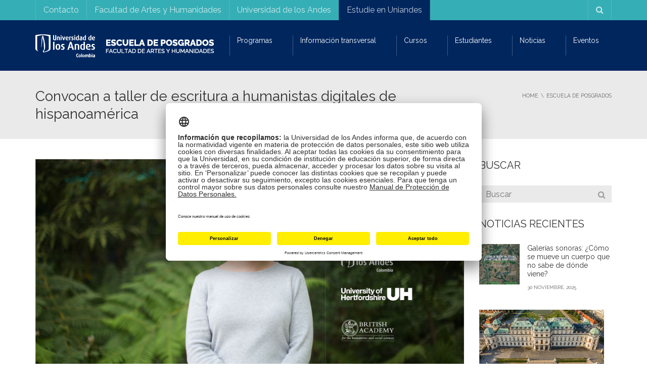

--- FILE ---
content_type: text/html; charset=UTF-8
request_url: https://posgradosfacartes.uniandes.edu.co/posgrados/taller-humanidades-digitales/
body_size: 26198
content:
<!DOCTYPE html>
<!--[if IE 7]>
<html class="ie ie7" lang="es-ES">
<![endif]-->
<!--[if IE 8]>
<html class="ie ie8" lang="es-ES">
<![endif]-->
<!--[if !(IE 7) | !(IE 8)  ]><!-->
<html lang="es-ES">
<!--<![endif]-->
<head>
<meta charset="UTF-8" />
<meta name="viewport" content="width=device-width, minimum-scale=1.0, initial-scale=1.0">
<title>Convocan a taller de escritura a humanistas digitales de hispanoamérica - Escuela de Posgrados | Facultad de Artes y Humanidades | Universidad de los Andes</title>
<link rel="profile" href="http://gmpg.org/xfn/11" />
<link rel="pingback" href="https://posgradosfacartes.uniandes.edu.co/xmlrpc.php" />
<!--[if lt IE 9]>
<script src="https://posgradosfacartes.uniandes.edu.co/wp-content/themes/university/js/html5.js" type="text/javascript"></script>
<![endif]-->
<!--[if lte IE 9]>
<link rel="stylesheet" type="text/css" href="https://posgradosfacartes.uniandes.edu.co/wp-content/themes/university/css/ie.css" />
<![endif]-->
<style type="text/css" >
	@media only screen and (-webkit-min-device-pixel-ratio: 2),(min-resolution: 192dpi) {
		/* Retina Logo */
		.logo{background:url(https://posgradosfacartes.uniandes.edu.co/files/2018/09/767_posgrados.png) no-repeat center; display:inline-block !important; background-size:contain;}
		.logo img{ opacity:0; visibility:hidden}
		.logo *{display:inline-block}
	}
</style>
	<meta property="og:image" content="https://posgradosfacartes.uniandes.edu.co/files/2018/09/programming.jpg"/>
	<meta property="og:title" content="Convocan a taller de escritura a humanistas digitales de hispanoamérica"/>
	<meta property="og:url" content="https://posgradosfacartes.uniandes.edu.co/posgrados/taller-humanidades-digitales/"/>
	<meta property="og:site_name" content="Escuela de Posgrados | Facultad de Artes y Humanidades | Universidad de los Andes"/>
	<meta property="og:type" content=""/>
	<meta property="og:description" content="Tendrá clases, mentorías y talleres prácticos orientados a la generación de tutoriales en español. Cuenta con el respaldo de la British Academy. Las postulaciones están abiertas hasta el 11 de mayo. "/>
	<meta property="description" content="Tendrá clases, mentorías y talleres prácticos orientados a la generación de tutoriales en español. Cuenta con el respaldo de la British Academy. Las postulaciones están abiertas hasta el 11 de mayo. "/>
			<script type="text/javascript" src="https://facartes.uniandes.edu.co/dm-sso-endpoint/1768882425/?dm_action=domainmap-setup-cdsso"></script>
		<meta name='robots' content='index, follow, max-image-preview:large, max-snippet:-1, max-video-preview:-1' />
	<style>img:is([sizes="auto" i], [sizes^="auto," i]) { contain-intrinsic-size: 3000px 1500px }</style>
	<link rel="alternate" hreflang="es" href="https://posgradosfacartes.uniandes.edu.co/posgrados/taller-humanidades-digitales/" />
<link rel="alternate" hreflang="x-default" href="https://posgradosfacartes.uniandes.edu.co/posgrados/taller-humanidades-digitales/" />

	<!-- This site is optimized with the Yoast SEO Premium plugin v26.7 (Yoast SEO v26.7) - https://yoast.com/wordpress/plugins/seo/ -->
	<link rel="canonical" href="http://posgradosfacartes.uniandes.edu.co/posgrados/taller-humanidades-digitales/" />
	<meta property="og:locale" content="es_ES" />
	<meta property="og:type" content="article" />
	<meta property="og:title" content="Convocan a taller de escritura a humanistas digitales de hispanoamérica" />
	<meta property="og:description" content="Tendrá clases, mentorías y talleres prácticos orientados a la generación de tutoriales en español. Cuenta con el respaldo de la British Academy. Las postulaciones están abiertas hasta el 11 de mayo." />
	<meta property="og:url" content="http://posgradosfacartes.uniandes.edu.co/posgrados/taller-humanidades-digitales/" />
	<meta property="og:site_name" content="Escuela de Posgrados | Facultad de Artes y Humanidades | Universidad de los Andes" />
	<meta property="article:publisher" content="http://facebook.com/facartes" />
	<meta property="article:published_time" content="2018-08-27T02:46:00+00:00" />
	<meta property="article:modified_time" content="2018-09-05T15:09:25+00:00" />
	<meta property="og:image" content="http://posgradosfacartes.uniandes.edu.co/files/2018/09/programming.jpg" />
	<meta property="og:image:width" content="1920" />
	<meta property="og:image:height" content="1280" />
	<meta property="og:image:type" content="image/jpeg" />
	<meta name="author" content="Oficina de Comunicaciones" />
	<meta name="twitter:card" content="summary_large_image" />
	<meta name="twitter:label1" content="Escrito por" />
	<meta name="twitter:data1" content="Oficina de Comunicaciones" />
	<meta name="twitter:label2" content="Tiempo de lectura" />
	<meta name="twitter:data2" content="3 minutos" />
	<script type="application/ld+json" class="yoast-schema-graph">{"@context":"https://schema.org","@graph":[{"@type":"Article","@id":"http://posgradosfacartes.uniandes.edu.co/posgrados/taller-humanidades-digitales/#article","isPartOf":{"@id":"http://posgradosfacartes.uniandes.edu.co/posgrados/taller-humanidades-digitales/"},"author":{"name":"Oficina de Comunicaciones","@id":"https://posgradosfacartes.uniandes.edu.co/#/schema/person/723b0bb2a451fce0b58143000e523be8"},"headline":"Convocan a taller de escritura a humanistas digitales de hispanoamérica","datePublished":"2018-08-27T02:46:00+00:00","dateModified":"2018-09-05T15:09:25+00:00","mainEntityOfPage":{"@id":"http://posgradosfacartes.uniandes.edu.co/posgrados/taller-humanidades-digitales/"},"wordCount":530,"commentCount":0,"image":{"@id":"http://posgradosfacartes.uniandes.edu.co/posgrados/taller-humanidades-digitales/#primaryimage"},"thumbnailUrl":"https://posgradosfacartes.uniandes.edu.co/files/2018/09/programming.jpg","articleSection":["Escuela de Posgrados","Humanidades Digitales","Noticia"],"inLanguage":"es"},{"@type":"WebPage","@id":"http://posgradosfacartes.uniandes.edu.co/posgrados/taller-humanidades-digitales/","url":"http://posgradosfacartes.uniandes.edu.co/posgrados/taller-humanidades-digitales/","name":"Convocan a taller de escritura a humanistas digitales de hispanoamérica - Escuela de Posgrados | Facultad de Artes y Humanidades | Universidad de los Andes","isPartOf":{"@id":"https://posgradosfacartes.uniandes.edu.co/#website"},"primaryImageOfPage":{"@id":"http://posgradosfacartes.uniandes.edu.co/posgrados/taller-humanidades-digitales/#primaryimage"},"image":{"@id":"http://posgradosfacartes.uniandes.edu.co/posgrados/taller-humanidades-digitales/#primaryimage"},"thumbnailUrl":"https://posgradosfacartes.uniandes.edu.co/files/2018/09/programming.jpg","datePublished":"2018-08-27T02:46:00+00:00","dateModified":"2018-09-05T15:09:25+00:00","author":{"@id":"https://posgradosfacartes.uniandes.edu.co/#/schema/person/723b0bb2a451fce0b58143000e523be8"},"breadcrumb":{"@id":"http://posgradosfacartes.uniandes.edu.co/posgrados/taller-humanidades-digitales/#breadcrumb"},"inLanguage":"es","potentialAction":[{"@type":"ReadAction","target":["http://posgradosfacartes.uniandes.edu.co/posgrados/taller-humanidades-digitales/"]}]},{"@type":"ImageObject","inLanguage":"es","@id":"http://posgradosfacartes.uniandes.edu.co/posgrados/taller-humanidades-digitales/#primaryimage","url":"https://posgradosfacartes.uniandes.edu.co/files/2018/09/programming.jpg","contentUrl":"https://posgradosfacartes.uniandes.edu.co/files/2018/09/programming.jpg","width":1920,"height":1280},{"@type":"BreadcrumbList","@id":"http://posgradosfacartes.uniandes.edu.co/posgrados/taller-humanidades-digitales/#breadcrumb","itemListElement":[{"@type":"ListItem","position":1,"name":"Portada","item":"https://posgradosfacartes.uniandes.edu.co/"},{"@type":"ListItem","position":2,"name":"Convocan a taller de escritura a humanistas digitales de hispanoamérica"}]},{"@type":"WebSite","@id":"https://posgradosfacartes.uniandes.edu.co/#website","url":"https://posgradosfacartes.uniandes.edu.co/","name":"Escuela de Posgrados | Facultad de Artes y Humanidades | Universidad de los Andes","description":"Programas de maestría y doctorado de la Facultad de Artes y Humanidades - Universidad de los Andes","potentialAction":[{"@type":"SearchAction","target":{"@type":"EntryPoint","urlTemplate":"https://posgradosfacartes.uniandes.edu.co/?s={search_term_string}"},"query-input":{"@type":"PropertyValueSpecification","valueRequired":true,"valueName":"search_term_string"}}],"inLanguage":"es"},{"@type":"Person","@id":"https://posgradosfacartes.uniandes.edu.co/#/schema/person/723b0bb2a451fce0b58143000e523be8","name":"Oficina de Comunicaciones","image":{"@type":"ImageObject","inLanguage":"es","@id":"https://posgradosfacartes.uniandes.edu.co/#/schema/person/image/","url":"https://secure.gravatar.com/avatar/04580e4d8e6dd0fc5aa375571400d3cd959eae0a9e8a0fbae718d9e942a68b3a?s=96&d=mm&r=g","contentUrl":"https://secure.gravatar.com/avatar/04580e4d8e6dd0fc5aa375571400d3cd959eae0a9e8a0fbae718d9e942a68b3a?s=96&d=mm&r=g","caption":"Oficina de Comunicaciones"}}]}</script>
	<!-- / Yoast SEO Premium plugin. -->


<link rel='dns-prefetch' href='//www.googletagmanager.com' />
<link rel='dns-prefetch' href='//fonts.googleapis.com' />
<link rel="alternate" type="application/rss+xml" title="Escuela de Posgrados | Facultad de Artes y Humanidades | Universidad de los Andes &raquo; Feed" href="https://posgradosfacartes.uniandes.edu.co/feed/" />
<script type="text/javascript">
/* <![CDATA[ */
window._wpemojiSettings = {"baseUrl":"https:\/\/s.w.org\/images\/core\/emoji\/16.0.1\/72x72\/","ext":".png","svgUrl":"https:\/\/s.w.org\/images\/core\/emoji\/16.0.1\/svg\/","svgExt":".svg","source":{"concatemoji":"https:\/\/posgradosfacartes.uniandes.edu.co\/wp-includes\/js\/wp-emoji-release.min.js?ver=6.8.3"}};
/*! This file is auto-generated */
!function(s,n){var o,i,e;function c(e){try{var t={supportTests:e,timestamp:(new Date).valueOf()};sessionStorage.setItem(o,JSON.stringify(t))}catch(e){}}function p(e,t,n){e.clearRect(0,0,e.canvas.width,e.canvas.height),e.fillText(t,0,0);var t=new Uint32Array(e.getImageData(0,0,e.canvas.width,e.canvas.height).data),a=(e.clearRect(0,0,e.canvas.width,e.canvas.height),e.fillText(n,0,0),new Uint32Array(e.getImageData(0,0,e.canvas.width,e.canvas.height).data));return t.every(function(e,t){return e===a[t]})}function u(e,t){e.clearRect(0,0,e.canvas.width,e.canvas.height),e.fillText(t,0,0);for(var n=e.getImageData(16,16,1,1),a=0;a<n.data.length;a++)if(0!==n.data[a])return!1;return!0}function f(e,t,n,a){switch(t){case"flag":return n(e,"\ud83c\udff3\ufe0f\u200d\u26a7\ufe0f","\ud83c\udff3\ufe0f\u200b\u26a7\ufe0f")?!1:!n(e,"\ud83c\udde8\ud83c\uddf6","\ud83c\udde8\u200b\ud83c\uddf6")&&!n(e,"\ud83c\udff4\udb40\udc67\udb40\udc62\udb40\udc65\udb40\udc6e\udb40\udc67\udb40\udc7f","\ud83c\udff4\u200b\udb40\udc67\u200b\udb40\udc62\u200b\udb40\udc65\u200b\udb40\udc6e\u200b\udb40\udc67\u200b\udb40\udc7f");case"emoji":return!a(e,"\ud83e\udedf")}return!1}function g(e,t,n,a){var r="undefined"!=typeof WorkerGlobalScope&&self instanceof WorkerGlobalScope?new OffscreenCanvas(300,150):s.createElement("canvas"),o=r.getContext("2d",{willReadFrequently:!0}),i=(o.textBaseline="top",o.font="600 32px Arial",{});return e.forEach(function(e){i[e]=t(o,e,n,a)}),i}function t(e){var t=s.createElement("script");t.src=e,t.defer=!0,s.head.appendChild(t)}"undefined"!=typeof Promise&&(o="wpEmojiSettingsSupports",i=["flag","emoji"],n.supports={everything:!0,everythingExceptFlag:!0},e=new Promise(function(e){s.addEventListener("DOMContentLoaded",e,{once:!0})}),new Promise(function(t){var n=function(){try{var e=JSON.parse(sessionStorage.getItem(o));if("object"==typeof e&&"number"==typeof e.timestamp&&(new Date).valueOf()<e.timestamp+604800&&"object"==typeof e.supportTests)return e.supportTests}catch(e){}return null}();if(!n){if("undefined"!=typeof Worker&&"undefined"!=typeof OffscreenCanvas&&"undefined"!=typeof URL&&URL.createObjectURL&&"undefined"!=typeof Blob)try{var e="postMessage("+g.toString()+"("+[JSON.stringify(i),f.toString(),p.toString(),u.toString()].join(",")+"));",a=new Blob([e],{type:"text/javascript"}),r=new Worker(URL.createObjectURL(a),{name:"wpTestEmojiSupports"});return void(r.onmessage=function(e){c(n=e.data),r.terminate(),t(n)})}catch(e){}c(n=g(i,f,p,u))}t(n)}).then(function(e){for(var t in e)n.supports[t]=e[t],n.supports.everything=n.supports.everything&&n.supports[t],"flag"!==t&&(n.supports.everythingExceptFlag=n.supports.everythingExceptFlag&&n.supports[t]);n.supports.everythingExceptFlag=n.supports.everythingExceptFlag&&!n.supports.flag,n.DOMReady=!1,n.readyCallback=function(){n.DOMReady=!0}}).then(function(){return e}).then(function(){var e;n.supports.everything||(n.readyCallback(),(e=n.source||{}).concatemoji?t(e.concatemoji):e.wpemoji&&e.twemoji&&(t(e.twemoji),t(e.wpemoji)))}))}((window,document),window._wpemojiSettings);
/* ]]> */
</script>
<style id='wp-emoji-styles-inline-css' type='text/css'>

	img.wp-smiley, img.emoji {
		display: inline !important;
		border: none !important;
		box-shadow: none !important;
		height: 1em !important;
		width: 1em !important;
		margin: 0 0.07em !important;
		vertical-align: -0.1em !important;
		background: none !important;
		padding: 0 !important;
	}
</style>
<link rel='stylesheet' id='wp-block-library-css' href='https://posgradosfacartes.uniandes.edu.co/wp-includes/css/dist/block-library/style.min.css?ver=6.8.3' type='text/css' media='all' />
<style id='classic-theme-styles-inline-css' type='text/css'>
/*! This file is auto-generated */
.wp-block-button__link{color:#fff;background-color:#32373c;border-radius:9999px;box-shadow:none;text-decoration:none;padding:calc(.667em + 2px) calc(1.333em + 2px);font-size:1.125em}.wp-block-file__button{background:#32373c;color:#fff;text-decoration:none}
</style>
<style id='global-styles-inline-css' type='text/css'>
:root{--wp--preset--aspect-ratio--square: 1;--wp--preset--aspect-ratio--4-3: 4/3;--wp--preset--aspect-ratio--3-4: 3/4;--wp--preset--aspect-ratio--3-2: 3/2;--wp--preset--aspect-ratio--2-3: 2/3;--wp--preset--aspect-ratio--16-9: 16/9;--wp--preset--aspect-ratio--9-16: 9/16;--wp--preset--color--black: #000000;--wp--preset--color--cyan-bluish-gray: #abb8c3;--wp--preset--color--white: #ffffff;--wp--preset--color--pale-pink: #f78da7;--wp--preset--color--vivid-red: #cf2e2e;--wp--preset--color--luminous-vivid-orange: #ff6900;--wp--preset--color--luminous-vivid-amber: #fcb900;--wp--preset--color--light-green-cyan: #7bdcb5;--wp--preset--color--vivid-green-cyan: #00d084;--wp--preset--color--pale-cyan-blue: #8ed1fc;--wp--preset--color--vivid-cyan-blue: #0693e3;--wp--preset--color--vivid-purple: #9b51e0;--wp--preset--gradient--vivid-cyan-blue-to-vivid-purple: linear-gradient(135deg,rgba(6,147,227,1) 0%,rgb(155,81,224) 100%);--wp--preset--gradient--light-green-cyan-to-vivid-green-cyan: linear-gradient(135deg,rgb(122,220,180) 0%,rgb(0,208,130) 100%);--wp--preset--gradient--luminous-vivid-amber-to-luminous-vivid-orange: linear-gradient(135deg,rgba(252,185,0,1) 0%,rgba(255,105,0,1) 100%);--wp--preset--gradient--luminous-vivid-orange-to-vivid-red: linear-gradient(135deg,rgba(255,105,0,1) 0%,rgb(207,46,46) 100%);--wp--preset--gradient--very-light-gray-to-cyan-bluish-gray: linear-gradient(135deg,rgb(238,238,238) 0%,rgb(169,184,195) 100%);--wp--preset--gradient--cool-to-warm-spectrum: linear-gradient(135deg,rgb(74,234,220) 0%,rgb(151,120,209) 20%,rgb(207,42,186) 40%,rgb(238,44,130) 60%,rgb(251,105,98) 80%,rgb(254,248,76) 100%);--wp--preset--gradient--blush-light-purple: linear-gradient(135deg,rgb(255,206,236) 0%,rgb(152,150,240) 100%);--wp--preset--gradient--blush-bordeaux: linear-gradient(135deg,rgb(254,205,165) 0%,rgb(254,45,45) 50%,rgb(107,0,62) 100%);--wp--preset--gradient--luminous-dusk: linear-gradient(135deg,rgb(255,203,112) 0%,rgb(199,81,192) 50%,rgb(65,88,208) 100%);--wp--preset--gradient--pale-ocean: linear-gradient(135deg,rgb(255,245,203) 0%,rgb(182,227,212) 50%,rgb(51,167,181) 100%);--wp--preset--gradient--electric-grass: linear-gradient(135deg,rgb(202,248,128) 0%,rgb(113,206,126) 100%);--wp--preset--gradient--midnight: linear-gradient(135deg,rgb(2,3,129) 0%,rgb(40,116,252) 100%);--wp--preset--font-size--small: 13px;--wp--preset--font-size--medium: 20px;--wp--preset--font-size--large: 36px;--wp--preset--font-size--x-large: 42px;--wp--preset--spacing--20: 0.44rem;--wp--preset--spacing--30: 0.67rem;--wp--preset--spacing--40: 1rem;--wp--preset--spacing--50: 1.5rem;--wp--preset--spacing--60: 2.25rem;--wp--preset--spacing--70: 3.38rem;--wp--preset--spacing--80: 5.06rem;--wp--preset--shadow--natural: 6px 6px 9px rgba(0, 0, 0, 0.2);--wp--preset--shadow--deep: 12px 12px 50px rgba(0, 0, 0, 0.4);--wp--preset--shadow--sharp: 6px 6px 0px rgba(0, 0, 0, 0.2);--wp--preset--shadow--outlined: 6px 6px 0px -3px rgba(255, 255, 255, 1), 6px 6px rgba(0, 0, 0, 1);--wp--preset--shadow--crisp: 6px 6px 0px rgba(0, 0, 0, 1);}:where(.is-layout-flex){gap: 0.5em;}:where(.is-layout-grid){gap: 0.5em;}body .is-layout-flex{display: flex;}.is-layout-flex{flex-wrap: wrap;align-items: center;}.is-layout-flex > :is(*, div){margin: 0;}body .is-layout-grid{display: grid;}.is-layout-grid > :is(*, div){margin: 0;}:where(.wp-block-columns.is-layout-flex){gap: 2em;}:where(.wp-block-columns.is-layout-grid){gap: 2em;}:where(.wp-block-post-template.is-layout-flex){gap: 1.25em;}:where(.wp-block-post-template.is-layout-grid){gap: 1.25em;}.has-black-color{color: var(--wp--preset--color--black) !important;}.has-cyan-bluish-gray-color{color: var(--wp--preset--color--cyan-bluish-gray) !important;}.has-white-color{color: var(--wp--preset--color--white) !important;}.has-pale-pink-color{color: var(--wp--preset--color--pale-pink) !important;}.has-vivid-red-color{color: var(--wp--preset--color--vivid-red) !important;}.has-luminous-vivid-orange-color{color: var(--wp--preset--color--luminous-vivid-orange) !important;}.has-luminous-vivid-amber-color{color: var(--wp--preset--color--luminous-vivid-amber) !important;}.has-light-green-cyan-color{color: var(--wp--preset--color--light-green-cyan) !important;}.has-vivid-green-cyan-color{color: var(--wp--preset--color--vivid-green-cyan) !important;}.has-pale-cyan-blue-color{color: var(--wp--preset--color--pale-cyan-blue) !important;}.has-vivid-cyan-blue-color{color: var(--wp--preset--color--vivid-cyan-blue) !important;}.has-vivid-purple-color{color: var(--wp--preset--color--vivid-purple) !important;}.has-black-background-color{background-color: var(--wp--preset--color--black) !important;}.has-cyan-bluish-gray-background-color{background-color: var(--wp--preset--color--cyan-bluish-gray) !important;}.has-white-background-color{background-color: var(--wp--preset--color--white) !important;}.has-pale-pink-background-color{background-color: var(--wp--preset--color--pale-pink) !important;}.has-vivid-red-background-color{background-color: var(--wp--preset--color--vivid-red) !important;}.has-luminous-vivid-orange-background-color{background-color: var(--wp--preset--color--luminous-vivid-orange) !important;}.has-luminous-vivid-amber-background-color{background-color: var(--wp--preset--color--luminous-vivid-amber) !important;}.has-light-green-cyan-background-color{background-color: var(--wp--preset--color--light-green-cyan) !important;}.has-vivid-green-cyan-background-color{background-color: var(--wp--preset--color--vivid-green-cyan) !important;}.has-pale-cyan-blue-background-color{background-color: var(--wp--preset--color--pale-cyan-blue) !important;}.has-vivid-cyan-blue-background-color{background-color: var(--wp--preset--color--vivid-cyan-blue) !important;}.has-vivid-purple-background-color{background-color: var(--wp--preset--color--vivid-purple) !important;}.has-black-border-color{border-color: var(--wp--preset--color--black) !important;}.has-cyan-bluish-gray-border-color{border-color: var(--wp--preset--color--cyan-bluish-gray) !important;}.has-white-border-color{border-color: var(--wp--preset--color--white) !important;}.has-pale-pink-border-color{border-color: var(--wp--preset--color--pale-pink) !important;}.has-vivid-red-border-color{border-color: var(--wp--preset--color--vivid-red) !important;}.has-luminous-vivid-orange-border-color{border-color: var(--wp--preset--color--luminous-vivid-orange) !important;}.has-luminous-vivid-amber-border-color{border-color: var(--wp--preset--color--luminous-vivid-amber) !important;}.has-light-green-cyan-border-color{border-color: var(--wp--preset--color--light-green-cyan) !important;}.has-vivid-green-cyan-border-color{border-color: var(--wp--preset--color--vivid-green-cyan) !important;}.has-pale-cyan-blue-border-color{border-color: var(--wp--preset--color--pale-cyan-blue) !important;}.has-vivid-cyan-blue-border-color{border-color: var(--wp--preset--color--vivid-cyan-blue) !important;}.has-vivid-purple-border-color{border-color: var(--wp--preset--color--vivid-purple) !important;}.has-vivid-cyan-blue-to-vivid-purple-gradient-background{background: var(--wp--preset--gradient--vivid-cyan-blue-to-vivid-purple) !important;}.has-light-green-cyan-to-vivid-green-cyan-gradient-background{background: var(--wp--preset--gradient--light-green-cyan-to-vivid-green-cyan) !important;}.has-luminous-vivid-amber-to-luminous-vivid-orange-gradient-background{background: var(--wp--preset--gradient--luminous-vivid-amber-to-luminous-vivid-orange) !important;}.has-luminous-vivid-orange-to-vivid-red-gradient-background{background: var(--wp--preset--gradient--luminous-vivid-orange-to-vivid-red) !important;}.has-very-light-gray-to-cyan-bluish-gray-gradient-background{background: var(--wp--preset--gradient--very-light-gray-to-cyan-bluish-gray) !important;}.has-cool-to-warm-spectrum-gradient-background{background: var(--wp--preset--gradient--cool-to-warm-spectrum) !important;}.has-blush-light-purple-gradient-background{background: var(--wp--preset--gradient--blush-light-purple) !important;}.has-blush-bordeaux-gradient-background{background: var(--wp--preset--gradient--blush-bordeaux) !important;}.has-luminous-dusk-gradient-background{background: var(--wp--preset--gradient--luminous-dusk) !important;}.has-pale-ocean-gradient-background{background: var(--wp--preset--gradient--pale-ocean) !important;}.has-electric-grass-gradient-background{background: var(--wp--preset--gradient--electric-grass) !important;}.has-midnight-gradient-background{background: var(--wp--preset--gradient--midnight) !important;}.has-small-font-size{font-size: var(--wp--preset--font-size--small) !important;}.has-medium-font-size{font-size: var(--wp--preset--font-size--medium) !important;}.has-large-font-size{font-size: var(--wp--preset--font-size--large) !important;}.has-x-large-font-size{font-size: var(--wp--preset--font-size--x-large) !important;}
:where(.wp-block-post-template.is-layout-flex){gap: 1.25em;}:where(.wp-block-post-template.is-layout-grid){gap: 1.25em;}
:where(.wp-block-columns.is-layout-flex){gap: 2em;}:where(.wp-block-columns.is-layout-grid){gap: 2em;}
:root :where(.wp-block-pullquote){font-size: 1.5em;line-height: 1.6;}
</style>
<style id='responsive-menu-inline-css' type='text/css'>
/** This file is major component of this plugin so please don't try to edit here. */
#rmp_menu_trigger-12599 {
  width: 55px;
  height: 55px;
  position: fixed;
  top: 15px;
  border-radius: 5px;
  display: none;
  text-decoration: none;
  right: 5%;
  background: #000000;
  transition: transform 0.5s, background-color 0.5s;
}
#rmp_menu_trigger-12599:hover, #rmp_menu_trigger-12599:focus {
  background: #000000;
  text-decoration: unset;
}
#rmp_menu_trigger-12599.is-active {
  background: #000000;
}
#rmp_menu_trigger-12599 .rmp-trigger-box {
  width: 25px;
  color: #ffffff;
}
#rmp_menu_trigger-12599 .rmp-trigger-icon-active, #rmp_menu_trigger-12599 .rmp-trigger-text-open {
  display: none;
}
#rmp_menu_trigger-12599.is-active .rmp-trigger-icon-active, #rmp_menu_trigger-12599.is-active .rmp-trigger-text-open {
  display: inline;
}
#rmp_menu_trigger-12599.is-active .rmp-trigger-icon-inactive, #rmp_menu_trigger-12599.is-active .rmp-trigger-text {
  display: none;
}
#rmp_menu_trigger-12599 .rmp-trigger-label {
  color: #ffffff;
  pointer-events: none;
  line-height: 13px;
  font-family: inherit;
  font-size: 14px;
  display: inline;
  text-transform: inherit;
}
#rmp_menu_trigger-12599 .rmp-trigger-label.rmp-trigger-label-top {
  display: block;
  margin-bottom: 12px;
}
#rmp_menu_trigger-12599 .rmp-trigger-label.rmp-trigger-label-bottom {
  display: block;
  margin-top: 12px;
}
#rmp_menu_trigger-12599 .responsive-menu-pro-inner {
  display: block;
}
#rmp_menu_trigger-12599 .rmp-trigger-icon-inactive .rmp-font-icon {
  color: #ffffff;
}
#rmp_menu_trigger-12599 .responsive-menu-pro-inner, #rmp_menu_trigger-12599 .responsive-menu-pro-inner::before, #rmp_menu_trigger-12599 .responsive-menu-pro-inner::after {
  width: 25px;
  height: 3px;
  background-color: #ffffff;
  border-radius: 4px;
  position: absolute;
}
#rmp_menu_trigger-12599 .rmp-trigger-icon-active .rmp-font-icon {
  color: #ffffff;
}
#rmp_menu_trigger-12599.is-active .responsive-menu-pro-inner, #rmp_menu_trigger-12599.is-active .responsive-menu-pro-inner::before, #rmp_menu_trigger-12599.is-active .responsive-menu-pro-inner::after {
  background-color: #ffffff;
}
#rmp_menu_trigger-12599:hover .rmp-trigger-icon-inactive .rmp-font-icon {
  color: #ffffff;
}
#rmp_menu_trigger-12599:not(.is-active):hover .responsive-menu-pro-inner, #rmp_menu_trigger-12599:not(.is-active):hover .responsive-menu-pro-inner::before, #rmp_menu_trigger-12599:not(.is-active):hover .responsive-menu-pro-inner::after {
  background-color: #ffffff;
}
#rmp_menu_trigger-12599 .responsive-menu-pro-inner::before {
  top: 10px;
}
#rmp_menu_trigger-12599 .responsive-menu-pro-inner::after {
  bottom: 10px;
}
#rmp_menu_trigger-12599.is-active .responsive-menu-pro-inner::after {
  bottom: 0;
}
/* Hamburger menu styling */
@media screen and (max-width: 760px) {
  /** Menu Title Style */
  /** Menu Additional Content Style */
  #nav-menu {
    display: none !important;
  }
  #rmp_menu_trigger-12599 {
    display: block;
  }
  #rmp-container-12599 {
    position: fixed;
    top: 0;
    margin: 0;
    transition: transform 0.5s;
    overflow: auto;
    display: block;
    width: 80%;
    background-color: #212121;
    background-image: url("");
    height: 100%;
    left: 0;
    padding-top: 0px;
    padding-left: 0px;
    padding-bottom: 0px;
    padding-right: 0px;
  }
  #rmp-menu-wrap-12599 {
    padding-top: 0px;
    padding-left: 0px;
    padding-bottom: 0px;
    padding-right: 0px;
    background-color: #212121;
  }
  #rmp-menu-wrap-12599 .rmp-menu, #rmp-menu-wrap-12599 .rmp-submenu {
    width: 100%;
    box-sizing: border-box;
    margin: 0;
    padding: 0;
  }
  #rmp-menu-wrap-12599 .rmp-submenu-depth-1 .rmp-menu-item-link {
    padding-left: 10%;
  }
  #rmp-menu-wrap-12599 .rmp-submenu-depth-2 .rmp-menu-item-link {
    padding-left: 15%;
  }
  #rmp-menu-wrap-12599 .rmp-submenu-depth-3 .rmp-menu-item-link {
    padding-left: 20%;
  }
  #rmp-menu-wrap-12599 .rmp-submenu-depth-4 .rmp-menu-item-link {
    padding-left: 25%;
  }
  #rmp-menu-wrap-12599 .rmp-submenu.rmp-submenu-open {
    display: block;
  }
  #rmp-menu-wrap-12599 .rmp-menu-item {
    width: 100%;
    list-style: none;
    margin: 0;
  }
  #rmp-menu-wrap-12599 .rmp-menu-item-link {
    height: 40px;
    line-height: 40px;
    font-size: 16px;
    border-bottom: 1px solid #212121;
    font-family: inherit;
    color: #ffffff;
    text-align: left;
    background-color: #212121;
    font-weight: normal;
    letter-spacing: 0px;
    display: block;
    box-sizing: border-box;
    width: 100%;
    text-decoration: none;
    position: relative;
    overflow: hidden;
    transition: background-color 0.5s, border-color 0.5s, 0.5s;
    padding: 0 5%;
    padding-right: 50px;
  }
  #rmp-menu-wrap-12599 .rmp-menu-item-link:after, #rmp-menu-wrap-12599 .rmp-menu-item-link:before {
    display: none;
  }
  #rmp-menu-wrap-12599 .rmp-menu-item-link:hover, #rmp-menu-wrap-12599 .rmp-menu-item-link:focus {
    color: #ffffff;
    border-color: #212121;
    background-color: #3f3f3f;
  }
  #rmp-menu-wrap-12599 .rmp-menu-item-link:focus {
    outline: none;
    border-color: unset;
    box-shadow: unset;
  }
  #rmp-menu-wrap-12599 .rmp-menu-item-link .rmp-font-icon {
    height: 40px;
    line-height: 40px;
    margin-right: 10px;
    font-size: 16px;
  }
  #rmp-menu-wrap-12599 .rmp-menu-current-item .rmp-menu-item-link {
    color: #ffffff;
    border-color: #212121;
    background-color: #212121;
  }
  #rmp-menu-wrap-12599 .rmp-menu-current-item .rmp-menu-item-link:hover, #rmp-menu-wrap-12599 .rmp-menu-current-item .rmp-menu-item-link:focus {
    color: #ffffff;
    border-color: #3f3f3f;
    background-color: #3f3f3f;
  }
  #rmp-menu-wrap-12599 .rmp-menu-subarrow {
    position: absolute;
    top: 0;
    bottom: 0;
    text-align: center;
    overflow: hidden;
    background-size: cover;
    overflow: hidden;
    right: 0;
    border-left-style: solid;
    border-left-color: #212121;
    border-left-width: 1px;
    height: 39px;
    width: 40px;
    color: #ffffff;
    background-color: #212121;
  }
  #rmp-menu-wrap-12599 .rmp-menu-subarrow svg {
    fill: #ffffff;
  }
  #rmp-menu-wrap-12599 .rmp-menu-subarrow:hover {
    color: #ffffff;
    border-color: #3f3f3f;
    background-color: #3f3f3f;
  }
  #rmp-menu-wrap-12599 .rmp-menu-subarrow:hover svg {
    fill: #ffffff;
  }
  #rmp-menu-wrap-12599 .rmp-menu-subarrow .rmp-font-icon {
    margin-right: unset;
  }
  #rmp-menu-wrap-12599 .rmp-menu-subarrow * {
    vertical-align: middle;
    line-height: 39px;
  }
  #rmp-menu-wrap-12599 .rmp-menu-subarrow-active {
    display: block;
    background-size: cover;
    color: #ffffff;
    border-color: #212121;
    background-color: #212121;
  }
  #rmp-menu-wrap-12599 .rmp-menu-subarrow-active svg {
    fill: #ffffff;
  }
  #rmp-menu-wrap-12599 .rmp-menu-subarrow-active:hover {
    color: #ffffff;
    border-color: #3f3f3f;
    background-color: #3f3f3f;
  }
  #rmp-menu-wrap-12599 .rmp-menu-subarrow-active:hover svg {
    fill: #ffffff;
  }
  #rmp-menu-wrap-12599 .rmp-submenu {
    display: none;
  }
  #rmp-menu-wrap-12599 .rmp-submenu .rmp-menu-item-link {
    height: 40px;
    line-height: 40px;
    letter-spacing: 0px;
    font-size: 13px;
    border-bottom: 1px solid #212121;
    font-family: inherit;
    font-weight: normal;
    color: #ffffff;
    text-align: left;
    background-color: #212121;
  }
  #rmp-menu-wrap-12599 .rmp-submenu .rmp-menu-item-link:hover, #rmp-menu-wrap-12599 .rmp-submenu .rmp-menu-item-link:focus {
    color: #ffffff;
    border-color: #212121;
    background-color: #3f3f3f;
  }
  #rmp-menu-wrap-12599 .rmp-submenu .rmp-menu-current-item .rmp-menu-item-link {
    color: #ffffff;
    border-color: #212121;
    background-color: #212121;
  }
  #rmp-menu-wrap-12599 .rmp-submenu .rmp-menu-current-item .rmp-menu-item-link:hover, #rmp-menu-wrap-12599 .rmp-submenu .rmp-menu-current-item .rmp-menu-item-link:focus {
    color: #ffffff;
    border-color: #3f3f3f;
    background-color: #3f3f3f;
  }
  #rmp-menu-wrap-12599 .rmp-submenu .rmp-menu-subarrow {
    right: 0;
    border-right: unset;
    border-left-style: solid;
    border-left-color: #212121;
    border-left-width: 1px;
    height: 39px;
    line-height: 39px;
    width: 40px;
    color: #ffffff;
    background-color: #212121;
  }
  #rmp-menu-wrap-12599 .rmp-submenu .rmp-menu-subarrow:hover {
    color: #ffffff;
    border-color: #3f3f3f;
    background-color: #3f3f3f;
  }
  #rmp-menu-wrap-12599 .rmp-submenu .rmp-menu-subarrow-active {
    color: #ffffff;
    border-color: #212121;
    background-color: #212121;
  }
  #rmp-menu-wrap-12599 .rmp-submenu .rmp-menu-subarrow-active:hover {
    color: #ffffff;
    border-color: #3f3f3f;
    background-color: #3f3f3f;
  }
  #rmp-menu-wrap-12599 .rmp-menu-item-description {
    margin: 0;
    padding: 5px 5%;
    opacity: 0.8;
    color: #ffffff;
  }
  #rmp-search-box-12599 {
    display: block;
    padding-top: 0px;
    padding-left: 5%;
    padding-bottom: 0px;
    padding-right: 5%;
  }
  #rmp-search-box-12599 .rmp-search-form {
    margin: 0;
  }
  #rmp-search-box-12599 .rmp-search-box {
    background: #ffffff;
    border: 1px solid #dadada;
    color: #333333;
    width: 100%;
    padding: 0 5%;
    border-radius: 30px;
    height: 45px;
    -webkit-appearance: none;
  }
  #rmp-search-box-12599 .rmp-search-box::placeholder {
    color: #c7c7cd;
  }
  #rmp-search-box-12599 .rmp-search-box:focus {
    background-color: #ffffff;
    outline: 2px solid #dadada;
    color: #333333;
  }
  #rmp-menu-title-12599 {
    background-color: #212121;
    color: #ffffff;
    text-align: left;
    font-size: 26px;
    padding-top: 10%;
    padding-left: 5%;
    padding-bottom: 0%;
    padding-right: 5%;
    font-weight: 400;
    transition: background-color 0.5s, border-color 0.5s, color 0.5s;
  }
  #rmp-menu-title-12599:hover {
    background-color: #212121;
    color: #ffffff;
  }
  #rmp-menu-title-12599 > .rmp-menu-title-link {
    color: #ffffff;
    width: 100%;
    background-color: unset;
    text-decoration: none;
  }
  #rmp-menu-title-12599 > .rmp-menu-title-link:hover {
    color: #ffffff;
  }
  #rmp-menu-title-12599 .rmp-font-icon {
    font-size: 26px;
  }
  #rmp-menu-additional-content-12599 {
    padding-top: 0px;
    padding-left: 5%;
    padding-bottom: 0px;
    padding-right: 5%;
    color: #ffffff;
    text-align: center;
    font-size: 16px;
  }
}
/**
This file contents common styling of menus.
*/
.rmp-container {
  display: none;
  visibility: visible;
  padding: 0px 0px 0px 0px;
  z-index: 99998;
  transition: all 0.3s;
  /** Scrolling bar in menu setting box **/
}
.rmp-container.rmp-fade-top, .rmp-container.rmp-fade-left, .rmp-container.rmp-fade-right, .rmp-container.rmp-fade-bottom {
  display: none;
}
.rmp-container.rmp-slide-left, .rmp-container.rmp-push-left {
  transform: translateX(-100%);
  -ms-transform: translateX(-100%);
  -webkit-transform: translateX(-100%);
  -moz-transform: translateX(-100%);
}
.rmp-container.rmp-slide-left.rmp-menu-open, .rmp-container.rmp-push-left.rmp-menu-open {
  transform: translateX(0);
  -ms-transform: translateX(0);
  -webkit-transform: translateX(0);
  -moz-transform: translateX(0);
}
.rmp-container.rmp-slide-right, .rmp-container.rmp-push-right {
  transform: translateX(100%);
  -ms-transform: translateX(100%);
  -webkit-transform: translateX(100%);
  -moz-transform: translateX(100%);
}
.rmp-container.rmp-slide-right.rmp-menu-open, .rmp-container.rmp-push-right.rmp-menu-open {
  transform: translateX(0);
  -ms-transform: translateX(0);
  -webkit-transform: translateX(0);
  -moz-transform: translateX(0);
}
.rmp-container.rmp-slide-top, .rmp-container.rmp-push-top {
  transform: translateY(-100%);
  -ms-transform: translateY(-100%);
  -webkit-transform: translateY(-100%);
  -moz-transform: translateY(-100%);
}
.rmp-container.rmp-slide-top.rmp-menu-open, .rmp-container.rmp-push-top.rmp-menu-open {
  transform: translateY(0);
  -ms-transform: translateY(0);
  -webkit-transform: translateY(0);
  -moz-transform: translateY(0);
}
.rmp-container.rmp-slide-bottom, .rmp-container.rmp-push-bottom {
  transform: translateY(100%);
  -ms-transform: translateY(100%);
  -webkit-transform: translateY(100%);
  -moz-transform: translateY(100%);
}
.rmp-container.rmp-slide-bottom.rmp-menu-open, .rmp-container.rmp-push-bottom.rmp-menu-open {
  transform: translateX(0);
  -ms-transform: translateX(0);
  -webkit-transform: translateX(0);
  -moz-transform: translateX(0);
}
.rmp-container::-webkit-scrollbar {
  width: 0px;
}
.rmp-container ::-webkit-scrollbar-track {
  box-shadow: inset 0 0 5px transparent;
}
.rmp-container ::-webkit-scrollbar-thumb {
  background: transparent;
}
.rmp-container ::-webkit-scrollbar-thumb:hover {
  background: transparent;
}
.rmp-container .rmp-menu-wrap .rmp-menu {
  transition: none;
  border-radius: 0;
  box-shadow: none;
  background: none;
  border: 0;
  bottom: auto;
  box-sizing: border-box;
  clip: auto;
  color: #666;
  display: block;
  float: none;
  font-family: inherit;
  font-size: 14px;
  height: auto;
  left: auto;
  line-height: 1.7;
  list-style-type: none;
  margin: 0;
  min-height: auto;
  max-height: none;
  opacity: 1;
  outline: none;
  overflow: visible;
  padding: 0;
  position: relative;
  pointer-events: auto;
  right: auto;
  text-align: left;
  text-decoration: none;
  text-indent: 0;
  text-transform: none;
  transform: none;
  top: auto;
  visibility: inherit;
  width: auto;
  word-wrap: break-word;
  white-space: normal;
}
.rmp-container .rmp-menu-additional-content {
  display: block;
  word-break: break-word;
}
.rmp-container .rmp-menu-title {
  display: flex;
  flex-direction: column;
}
.rmp-container .rmp-menu-title .rmp-menu-title-image {
  max-width: 100%;
  margin-bottom: 15px;
  display: block;
  margin: auto;
  margin-bottom: 15px;
}
button.rmp_menu_trigger {
  z-index: 999999;
  overflow: hidden;
  outline: none;
  border: 0;
  display: none;
  margin: 0;
  transition: transform 0.5s, background-color 0.5s;
  padding: 0;
}
button.rmp_menu_trigger .responsive-menu-pro-inner::before, button.rmp_menu_trigger .responsive-menu-pro-inner::after {
  content: "";
  display: block;
}
button.rmp_menu_trigger .responsive-menu-pro-inner::before {
  top: 10px;
}
button.rmp_menu_trigger .responsive-menu-pro-inner::after {
  bottom: 10px;
}
button.rmp_menu_trigger .rmp-trigger-box {
  width: 40px;
  display: inline-block;
  position: relative;
  pointer-events: none;
  vertical-align: super;
}
/*  Menu Trigger Boring Animation */
.rmp-menu-trigger-boring .responsive-menu-pro-inner {
  transition-property: none;
}
.rmp-menu-trigger-boring .responsive-menu-pro-inner::after, .rmp-menu-trigger-boring .responsive-menu-pro-inner::before {
  transition-property: none;
}
.rmp-menu-trigger-boring.is-active .responsive-menu-pro-inner {
  transform: rotate(45deg);
}
.rmp-menu-trigger-boring.is-active .responsive-menu-pro-inner:before {
  top: 0;
  opacity: 0;
}
.rmp-menu-trigger-boring.is-active .responsive-menu-pro-inner:after {
  bottom: 0;
  transform: rotate(-90deg);
}

</style>
<link rel='stylesheet' id='dashicons-css' href='https://posgradosfacartes.uniandes.edu.co/wp-includes/css/dashicons.min.css?ver=6.8.3' type='text/css' media='all' />
<link rel='stylesheet' id='wpml-legacy-dropdown-0-css' href='https://posgradosfacartes.uniandes.edu.co/wp-content/plugins/sitepress-multilingual-cms/templates/language-switchers/legacy-dropdown/style.min.css?ver=1' type='text/css' media='all' />
<style id='wpml-legacy-dropdown-0-inline-css' type='text/css'>
.wpml-ls-statics-shortcode_actions, .wpml-ls-statics-shortcode_actions .wpml-ls-sub-menu, .wpml-ls-statics-shortcode_actions a {border-color:#cdcdcd;}.wpml-ls-statics-shortcode_actions a, .wpml-ls-statics-shortcode_actions .wpml-ls-sub-menu a, .wpml-ls-statics-shortcode_actions .wpml-ls-sub-menu a:link, .wpml-ls-statics-shortcode_actions li:not(.wpml-ls-current-language) .wpml-ls-link, .wpml-ls-statics-shortcode_actions li:not(.wpml-ls-current-language) .wpml-ls-link:link {color:#444444;background-color:#ffffff;}.wpml-ls-statics-shortcode_actions .wpml-ls-sub-menu a:hover,.wpml-ls-statics-shortcode_actions .wpml-ls-sub-menu a:focus, .wpml-ls-statics-shortcode_actions .wpml-ls-sub-menu a:link:hover, .wpml-ls-statics-shortcode_actions .wpml-ls-sub-menu a:link:focus {color:#000000;background-color:#eeeeee;}.wpml-ls-statics-shortcode_actions .wpml-ls-current-language > a {color:#444444;background-color:#ffffff;}.wpml-ls-statics-shortcode_actions .wpml-ls-current-language:hover>a, .wpml-ls-statics-shortcode_actions .wpml-ls-current-language>a:focus {color:#000000;background-color:#eeeeee;}
</style>
<link rel='stylesheet' id='wpml-legacy-post-translations-0-css' href='https://posgradosfacartes.uniandes.edu.co/wp-content/plugins/sitepress-multilingual-cms/templates/language-switchers/legacy-post-translations/style.min.css?ver=1' type='text/css' media='all' />
<link rel='stylesheet' id='bootstrap-css' href='https://posgradosfacartes.uniandes.edu.co/wp-content/themes/university/css/bootstrap.min.css?ver=6.8.3' type='text/css' media='all' />
<link rel='stylesheet' id='font-awesome-css' href='https://posgradosfacartes.uniandes.edu.co/wp-content/themes/university/fonts/css/font-awesome.min.css?ver=6.8.3' type='text/css' media='all' />
<link rel='stylesheet' id='owl-carousel-css' href='https://posgradosfacartes.uniandes.edu.co/wp-content/themes/university/js/owl-carousel/owl.carousel.min.css?ver=6.8.3' type='text/css' media='all' />
<link rel='stylesheet' id='owl-carousel-theme-css' href='https://posgradosfacartes.uniandes.edu.co/wp-content/themes/university/js/owl-carousel/owl.theme.default.min.css?ver=6.8.3' type='text/css' media='all' />
<link rel='stylesheet' id='parent-style-css' href='https://posgradosfacartes.uniandes.edu.co/wp-content/themes/university/style.css?ver=6.8.3' type='text/css' media='all' />
<link rel='stylesheet' id='google-font-css' href='//fonts.googleapis.com/css?family=Raleway%7CRaleway&#038;ver=6.8.3' type='text/css' media='all' />
<link rel='stylesheet' id='style-css' href='https://posgradosfacartes.uniandes.edu.co/wp-content/themes/university-child/style.css?ver=6.8.3' type='text/css' media='all' />
<link rel='stylesheet' id='roboto-mono-css' href='https://fonts.googleapis.com/css2?family=Roboto+Mono%3Awght%40100%3B300%3B400%3B700&#038;display=swap&#038;ver=6.8.3' type='text/css' media='all' />
<link rel='stylesheet' id='wp-pagenavi-css' href='https://posgradosfacartes.uniandes.edu.co/wp-content/plugins/wp-pagenavi/pagenavi-css.css?ver=2.70' type='text/css' media='all' />
<link rel='stylesheet' id='js_composer_front-css' href='https://posgradosfacartes.uniandes.edu.co/wp-content/plugins/js_composer/assets/css/js_composer.min.css?ver=8.5' type='text/css' media='all' />
<script type="text/javascript" src="https://posgradosfacartes.uniandes.edu.co/wp-includes/js/jquery/jquery.min.js?ver=3.7.1" id="jquery-core-js"></script>
<script type="text/javascript" src="https://posgradosfacartes.uniandes.edu.co/wp-includes/js/jquery/jquery-migrate.min.js?ver=3.4.1" id="jquery-migrate-js"></script>
<script type="text/javascript" id="rmp_menu_scripts-js-extra">
/* <![CDATA[ */
var rmp_menu = {"ajaxURL":"https:\/\/posgradosfacartes.uniandes.edu.co\/wp-admin\/admin-ajax.php","wp_nonce":"28f8451a63","menu":[{"menu_theme":null,"theme_type":"default","theme_location_menu":"","submenu_submenu_arrow_width":"40","submenu_submenu_arrow_width_unit":"px","submenu_submenu_arrow_height":"39","submenu_submenu_arrow_height_unit":"px","submenu_arrow_position":"right","submenu_sub_arrow_background_colour":"#212121","submenu_sub_arrow_background_hover_colour":"#3f3f3f","submenu_sub_arrow_background_colour_active":"#212121","submenu_sub_arrow_background_hover_colour_active":"#3f3f3f","submenu_sub_arrow_border_width":"1","submenu_sub_arrow_border_width_unit":"px","submenu_sub_arrow_border_colour":"#212121","submenu_sub_arrow_border_hover_colour":"#3f3f3f","submenu_sub_arrow_border_colour_active":"#212121","submenu_sub_arrow_border_hover_colour_active":"#3f3f3f","submenu_sub_arrow_shape_colour":"#ffffff","submenu_sub_arrow_shape_hover_colour":"#ffffff","submenu_sub_arrow_shape_colour_active":"#ffffff","submenu_sub_arrow_shape_hover_colour_active":"#ffffff","use_header_bar":"off","header_bar_items_order":"{\"logo\":\"on\",\"title\":\"on\",\"search\":\"on\",\"html content\":\"on\"}","header_bar_title":"","header_bar_html_content":"","header_bar_logo":"","header_bar_logo_link":"","header_bar_logo_width":"","header_bar_logo_width_unit":"%","header_bar_logo_height":"","header_bar_logo_height_unit":"px","header_bar_height":"80","header_bar_height_unit":"px","header_bar_padding":{"top":"0px","right":"5%","bottom":"0px","left":"5%"},"header_bar_font":"","header_bar_font_size":"14","header_bar_font_size_unit":"px","header_bar_text_color":"#ffffff","header_bar_background_color":"#ffffff","header_bar_breakpoint":"800","header_bar_position_type":"fixed","header_bar_adjust_page":null,"header_bar_scroll_enable":"off","header_bar_scroll_background_color":"#36bdf6","mobile_breakpoint":"600","tablet_breakpoint":"760","transition_speed":"0.5","sub_menu_speed":"0.2","show_menu_on_page_load":"","menu_disable_scrolling":"off","menu_overlay":"off","menu_overlay_colour":"rgba(0, 0, 0, 0.7)","desktop_menu_width":"","desktop_menu_width_unit":"%","desktop_menu_positioning":"fixed","desktop_menu_side":"","desktop_menu_to_hide":"","use_current_theme_location":"off","mega_menu":{"225":"off","227":"off","229":"off","228":"off","226":"off"},"desktop_submenu_open_animation":"","desktop_submenu_open_animation_speed":"0ms","desktop_submenu_open_on_click":"","desktop_menu_hide_and_show":"","menu_name":"Default Menu","menu_to_use":"escuela-posgrados","different_menu_for_mobile":"off","menu_to_use_in_mobile":"main-menu","use_mobile_menu":"on","use_tablet_menu":"on","use_desktop_menu":"","menu_display_on":"all-pages","menu_to_hide":"#nav-menu, .top-menu, #top-nav","submenu_descriptions_on":"","custom_walker":"","menu_background_colour":"#212121","menu_depth":"5","smooth_scroll_on":"off","smooth_scroll_speed":"500","menu_font_icons":[],"menu_links_height":"40","menu_links_height_unit":"px","menu_links_line_height":"40","menu_links_line_height_unit":"px","menu_depth_0":"5","menu_depth_0_unit":"%","menu_font_size":"16","menu_font_size_unit":"px","menu_font":"","menu_font_weight":"normal","menu_text_alignment":"left","menu_text_letter_spacing":"","menu_word_wrap":"off","menu_link_colour":"#ffffff","menu_link_hover_colour":"#ffffff","menu_current_link_colour":"#ffffff","menu_current_link_hover_colour":"#ffffff","menu_item_background_colour":"#212121","menu_item_background_hover_colour":"#3f3f3f","menu_current_item_background_colour":"#212121","menu_current_item_background_hover_colour":"#3f3f3f","menu_border_width":"1","menu_border_width_unit":"px","menu_item_border_colour":"#212121","menu_item_border_colour_hover":"#212121","menu_current_item_border_colour":"#212121","menu_current_item_border_hover_colour":"#3f3f3f","submenu_links_height":"40","submenu_links_height_unit":"px","submenu_links_line_height":"40","submenu_links_line_height_unit":"px","menu_depth_side":"left","menu_depth_1":"10","menu_depth_1_unit":"%","menu_depth_2":"15","menu_depth_2_unit":"%","menu_depth_3":"20","menu_depth_3_unit":"%","menu_depth_4":"25","menu_depth_4_unit":"%","submenu_item_background_colour":"#212121","submenu_item_background_hover_colour":"#3f3f3f","submenu_current_item_background_colour":"#212121","submenu_current_item_background_hover_colour":"#3f3f3f","submenu_border_width":"1","submenu_border_width_unit":"px","submenu_item_border_colour":"#212121","submenu_item_border_colour_hover":"#212121","submenu_current_item_border_colour":"#212121","submenu_current_item_border_hover_colour":"#3f3f3f","submenu_font_size":"13","submenu_font_size_unit":"px","submenu_font":"","submenu_font_weight":"normal","submenu_text_letter_spacing":"","submenu_text_alignment":"left","submenu_link_colour":"#ffffff","submenu_link_hover_colour":"#ffffff","submenu_current_link_colour":"#ffffff","submenu_current_link_hover_colour":"#ffffff","inactive_arrow_shape":"\u25bc","active_arrow_shape":"\u25b2","inactive_arrow_font_icon":"","active_arrow_font_icon":"","inactive_arrow_image":"","active_arrow_image":"","submenu_arrow_width":"40","submenu_arrow_width_unit":"px","submenu_arrow_height":"39","submenu_arrow_height_unit":"px","arrow_position":"right","menu_sub_arrow_shape_colour":"#ffffff","menu_sub_arrow_shape_hover_colour":"#ffffff","menu_sub_arrow_shape_colour_active":"#ffffff","menu_sub_arrow_shape_hover_colour_active":"#ffffff","menu_sub_arrow_border_width":"1","menu_sub_arrow_border_width_unit":"px","menu_sub_arrow_border_colour":"#212121","menu_sub_arrow_border_hover_colour":"#3f3f3f","menu_sub_arrow_border_colour_active":"#212121","menu_sub_arrow_border_hover_colour_active":"#3f3f3f","menu_sub_arrow_background_colour":"#212121","menu_sub_arrow_background_hover_colour":"#3f3f3f","menu_sub_arrow_background_colour_active":"#212121","menu_sub_arrow_background_hover_colour_active":"#3f3f3f","fade_submenus":"off","fade_submenus_side":"left","fade_submenus_delay":"100","fade_submenus_speed":"500","use_slide_effect":"off","slide_effect_back_to_text":"Back","accordion_animation":"off","auto_expand_all_submenus":"off","auto_expand_current_submenus":"off","menu_item_click_to_trigger_submenu":"off","button_width":"55","button_width_unit":"px","button_height":"55","button_height_unit":"px","button_background_colour":"#000000","button_background_colour_hover":"#000000","button_background_colour_active":"#000000","toggle_button_border_radius":"5","button_transparent_background":"off","button_left_or_right":"right","button_position_type":"fixed","button_distance_from_side":"5","button_distance_from_side_unit":"%","button_top":"15","button_top_unit":"px","button_push_with_animation":"off","button_click_animation":"boring","button_line_margin":"5","button_line_margin_unit":"px","button_line_width":"25","button_line_width_unit":"px","button_line_height":"3","button_line_height_unit":"px","button_line_colour":"#ffffff","button_line_colour_hover":"#ffffff","button_line_colour_active":"#ffffff","button_font_icon":"","button_font_icon_when_clicked":"","button_image":"","button_image_when_clicked":"","button_title":"","button_title_open":"","button_title_position":"left","menu_container_columns":"","button_font":"","button_font_size":"14","button_font_size_unit":"px","button_title_line_height":"13","button_title_line_height_unit":"px","button_text_colour":"#ffffff","button_trigger_type_click":"on","button_trigger_type_hover":"off","button_click_trigger":"#responsive-menu-button","items_order":{"title":"on","menu":"on","search":"on","additional content":"on"},"menu_title":"","menu_title_link":"","menu_title_link_location":"_self","menu_title_image":"","menu_title_font_icon":"","menu_title_section_padding":{"top":"10%","right":"5%","bottom":"0%","left":"5%"},"menu_title_background_colour":"#212121","menu_title_background_hover_colour":"#212121","menu_title_font_size":"26","menu_title_font_size_unit":"px","menu_title_alignment":"left","menu_title_font_weight":"400","menu_title_font_family":"","menu_title_colour":"#ffffff","menu_title_hover_colour":"#ffffff","menu_title_image_width":"","menu_title_image_width_unit":"%","menu_title_image_height":"","menu_title_image_height_unit":"px","menu_additional_content":"","menu_additional_section_padding":{"left":"5%","top":"0px","right":"5%","bottom":"0px"},"menu_additional_content_font_size":"16","menu_additional_content_font_size_unit":"px","menu_additional_content_alignment":"center","menu_additional_content_colour":"#ffffff","menu_search_box_text":"Search","menu_search_box_code":"","menu_search_section_padding":{"left":"5%","top":"0px","right":"5%","bottom":"0px"},"menu_search_box_height":"45","menu_search_box_height_unit":"px","menu_search_box_border_radius":"30","menu_search_box_text_colour":"#333333","menu_search_box_background_colour":"#ffffff","menu_search_box_placeholder_colour":"#c7c7cd","menu_search_box_border_colour":"#dadada","menu_section_padding":{"top":"0px","right":"0px","bottom":"0px","left":"0px"},"menu_width":"80","menu_width_unit":"%","menu_maximum_width":"","menu_maximum_width_unit":"px","menu_minimum_width":"","menu_minimum_width_unit":"px","menu_auto_height":"off","menu_container_padding":{"top":"0px","right":"0px","bottom":"0px","left":"0px"},"menu_container_background_colour":"#212121","menu_background_image":"","animation_type":"slide","menu_appear_from":"left","animation_speed":"0.5","page_wrapper":"","menu_close_on_body_click":"off","menu_close_on_scroll":"off","menu_close_on_link_click":"off","enable_touch_gestures":"","breakpoint":"760","menu_depth_5":"30","menu_depth_5_unit":"%","keyboard_shortcut_close_menu":"27,37","keyboard_shortcut_open_menu":"32,39","button_image_alt":"","button_image_alt_when_clicked":"","button_font_icon_type":"font-awesome","button_font_icon_when_clicked_type":"font-awesome","button_trigger_type":"click","active_arrow_image_alt":"","inactive_arrow_image_alt":"","active_arrow_font_icon_type":"font-awesome","inactive_arrow_font_icon_type":"font-awesome","menu_adjust_for_wp_admin_bar":"off","menu_title_image_alt":"","menu_title_font_icon_type":"font-awesome","minify_scripts":"off","scripts_in_footer":"off","external_files":"off","remove_fontawesome":"","remove_bootstrap":"","shortcode":"off","mobile_only":"off","hide_on_mobile":"off","hide_on_desktop":"off","custom_css":"","desktop_menu_options":"{\"264\":{\"type\":\"standard\",\"width\":\"auto\",\"parent_background_colour\":\"\",\"parent_background_image\":\"\"},\"265\":{\"width\":\"auto\",\"widgets\":[{\"title\":{\"enabled\":\"true\"}}]},\"266\":{\"width\":\"auto\",\"widgets\":[{\"title\":{\"enabled\":\"true\"}}]},\"267\":{\"width\":\"auto\",\"widgets\":[{\"title\":{\"enabled\":\"true\"}}]},\"268\":{\"width\":\"auto\",\"widgets\":[{\"title\":{\"enabled\":\"true\"}}]},\"269\":{\"width\":\"auto\",\"widgets\":[{\"title\":{\"enabled\":\"true\"}}]},\"270\":{\"width\":\"auto\",\"widgets\":[{\"title\":{\"enabled\":\"true\"}}]},\"271\":{\"width\":\"auto\",\"widgets\":[{\"title\":{\"enabled\":\"true\"}}]},\"272\":{\"width\":\"auto\",\"widgets\":[{\"title\":{\"enabled\":\"true\"}}]},\"287\":{\"type\":\"standard\",\"width\":\"auto\",\"parent_background_colour\":\"\",\"parent_background_image\":\"\"},\"277\":{\"width\":\"auto\",\"widgets\":[{\"title\":{\"enabled\":\"true\"}}]},\"274\":{\"width\":\"auto\",\"widgets\":[{\"title\":{\"enabled\":\"true\"}}]},\"283\":{\"width\":\"auto\",\"widgets\":[{\"title\":{\"enabled\":\"true\"}}]},\"281\":{\"width\":\"auto\",\"widgets\":[{\"title\":{\"enabled\":\"true\"}}]},\"276\":{\"width\":\"auto\",\"widgets\":[{\"title\":{\"enabled\":\"true\"}}]},\"273\":{\"width\":\"auto\",\"widgets\":[{\"title\":{\"enabled\":\"true\"}}]},\"282\":{\"width\":\"auto\",\"widgets\":[{\"title\":{\"enabled\":\"true\"}}]},\"279\":{\"width\":\"auto\",\"widgets\":[{\"title\":{\"enabled\":\"true\"}}]},\"297\":{\"type\":\"standard\",\"width\":\"auto\",\"parent_background_colour\":\"\",\"parent_background_image\":\"\"},\"298\":{\"type\":\"standard\",\"width\":\"auto\",\"parent_background_colour\":\"\",\"parent_background_image\":\"\"}}","single_menu_height":"80","single_menu_height_unit":"px","single_menu_line_height":"80","single_menu_line_height_unit":"px","single_menu_font":"","single_menu_font_size":"14","single_menu_font_size_unit":"px","single_menu_submenu_height":"","single_menu_submenu_height_unit":"auto","single_menu_submenu_line_height":"40","single_menu_submenu_line_height_unit":"px","single_menu_submenu_font":"","single_menu_submenu_font_size":"12","single_menu_submenu_font_size_unit":"px","single_menu_item_link_colour":"#000000","single_menu_item_link_colour_hover":"#000000","single_menu_item_background_colour":"#ffffff","single_menu_item_background_colour_hover":"#ffffff","single_menu_item_submenu_link_colour":"#000000","single_menu_item_submenu_link_colour_hover":"#000000","single_menu_item_submenu_background_colour":"#ffffff","single_menu_item_submenu_background_colour_hover":"#ffffff","header_bar_logo_alt":"","admin_theme":"dark","excluded_pages":null,"menu_title_padding":{"left":"5%","top":"0px","right":"5%","bottom":"0px"},"menu_id":12599,"active_toggle_contents":"\u25b2","inactive_toggle_contents":"\u25bc"}]};
/* ]]> */
</script>
<script type="text/javascript" src="https://posgradosfacartes.uniandes.edu.co/wp-content/plugins/responsive-menu/v4.0.0/assets/js/rmp-menu.js?ver=4.6.0" id="rmp_menu_scripts-js"></script>
<script type="text/javascript" src="https://posgradosfacartes.uniandes.edu.co/wp-content/plugins/sitepress-multilingual-cms/templates/language-switchers/legacy-dropdown/script.min.js?ver=1" id="wpml-legacy-dropdown-0-js"></script>
<script type="text/javascript" src="https://posgradosfacartes.uniandes.edu.co/wp-content/themes/university/js/bootstrap.min.js?ver=6.8.3" id="bootstrap-js"></script>
<script type="text/javascript" src="https://posgradosfacartes.uniandes.edu.co/wp-content/themes/university/js/cactus-themes.js?ver=2.1" id="cactus-themes-js"></script>

<!-- Fragmento de código de la etiqueta de Google (gtag.js) añadida por Site Kit -->
<!-- Fragmento de código de Google Analytics añadido por Site Kit -->
<script type="text/javascript" src="https://www.googletagmanager.com/gtag/js?id=GT-NGJTD8H" id="google_gtagjs-js" async></script>
<script type="text/javascript" id="google_gtagjs-js-after">
/* <![CDATA[ */
window.dataLayer = window.dataLayer || [];function gtag(){dataLayer.push(arguments);}
gtag("set","linker",{"domains":["posgradosfacartes.uniandes.edu.co"]});
gtag("js", new Date());
gtag("set", "developer_id.dZTNiMT", true);
gtag("config", "GT-NGJTD8H");
/* ]]> */
</script>
<script></script><link rel="https://api.w.org/" href="https://posgradosfacartes.uniandes.edu.co/wp-json/" /><link rel="alternate" title="JSON" type="application/json" href="https://posgradosfacartes.uniandes.edu.co/wp-json/wp/v2/posts/376" /><link rel="EditURI" type="application/rsd+xml" title="RSD" href="https://posgradosfacartes.uniandes.edu.co/xmlrpc.php?rsd" />
<meta name="generator" content="WordPress 6.8.3" />
<link rel='shortlink' href='https://posgradosfacartes.uniandes.edu.co/?p=376' />
<link rel="alternate" title="oEmbed (JSON)" type="application/json+oembed" href="https://posgradosfacartes.uniandes.edu.co/wp-json/oembed/1.0/embed?url=https%3A%2F%2Fposgradosfacartes.uniandes.edu.co%2Fposgrados%2Ftaller-humanidades-digitales%2F" />
<link rel="alternate" title="oEmbed (XML)" type="text/xml+oembed" href="https://posgradosfacartes.uniandes.edu.co/wp-json/oembed/1.0/embed?url=https%3A%2F%2Fposgradosfacartes.uniandes.edu.co%2Fposgrados%2Ftaller-humanidades-digitales%2F&#038;format=xml" />
	<link rel="preconnect" href="https://fonts.googleapis.com">
	<link rel="preconnect" href="https://fonts.gstatic.com">
	<link href='https://fonts.googleapis.com/css2?display=swap&family=Libre+Baskerville' rel='stylesheet'><meta name="generator" content="Site Kit by Google 1.170.0" /><meta name="generator" content="WPML ver:4.8.6 stt:1,2;" />
<script id="usercentrics-cmp" src="https://app.usercentrics.eu/browser-ui/latest/loader.js" data-settings-id="BvNWzKazR7IP8k" async></script>

<!-- Google Tag Manager -->
<script>(function(w,d,s,l,i){w[l]=w[l]||[];w[l].push({'gtm.start':
new Date().getTime(),event:'gtm.js'});var f=d.getElementsByTagName(s)[0],
j=d.createElement(s),dl=l!='dataLayer'?'&l='+l:'';j.async=true;j.src=
'https://www.googletagmanager.com/gtm.js?id='+i+dl;f.parentNode.insertBefore(j,f);
})(window,document,'script','dataLayer','GTM-TW9SD3T');</script>
<!-- End Google Tag Manager --><meta name="generator" content="Powered by WPBakery Page Builder - drag and drop page builder for WordPress."/>
<meta name="generator" content="Powered by Slider Revolution 6.7.40 - responsive, Mobile-Friendly Slider Plugin for WordPress with comfortable drag and drop interface." />
<script>function setREVStartSize(e){
			//window.requestAnimationFrame(function() {
				window.RSIW = window.RSIW===undefined ? window.innerWidth : window.RSIW;
				window.RSIH = window.RSIH===undefined ? window.innerHeight : window.RSIH;
				try {
					var pw = document.getElementById(e.c).parentNode.offsetWidth,
						newh;
					pw = pw===0 || isNaN(pw) || (e.l=="fullwidth" || e.layout=="fullwidth") ? window.RSIW : pw;
					e.tabw = e.tabw===undefined ? 0 : parseInt(e.tabw);
					e.thumbw = e.thumbw===undefined ? 0 : parseInt(e.thumbw);
					e.tabh = e.tabh===undefined ? 0 : parseInt(e.tabh);
					e.thumbh = e.thumbh===undefined ? 0 : parseInt(e.thumbh);
					e.tabhide = e.tabhide===undefined ? 0 : parseInt(e.tabhide);
					e.thumbhide = e.thumbhide===undefined ? 0 : parseInt(e.thumbhide);
					e.mh = e.mh===undefined || e.mh=="" || e.mh==="auto" ? 0 : parseInt(e.mh,0);
					if(e.layout==="fullscreen" || e.l==="fullscreen")
						newh = Math.max(e.mh,window.RSIH);
					else{
						e.gw = Array.isArray(e.gw) ? e.gw : [e.gw];
						for (var i in e.rl) if (e.gw[i]===undefined || e.gw[i]===0) e.gw[i] = e.gw[i-1];
						e.gh = e.el===undefined || e.el==="" || (Array.isArray(e.el) && e.el.length==0)? e.gh : e.el;
						e.gh = Array.isArray(e.gh) ? e.gh : [e.gh];
						for (var i in e.rl) if (e.gh[i]===undefined || e.gh[i]===0) e.gh[i] = e.gh[i-1];
											
						var nl = new Array(e.rl.length),
							ix = 0,
							sl;
						e.tabw = e.tabhide>=pw ? 0 : e.tabw;
						e.thumbw = e.thumbhide>=pw ? 0 : e.thumbw;
						e.tabh = e.tabhide>=pw ? 0 : e.tabh;
						e.thumbh = e.thumbhide>=pw ? 0 : e.thumbh;
						for (var i in e.rl) nl[i] = e.rl[i]<window.RSIW ? 0 : e.rl[i];
						sl = nl[0];
						for (var i in nl) if (sl>nl[i] && nl[i]>0) { sl = nl[i]; ix=i;}
						var m = pw>(e.gw[ix]+e.tabw+e.thumbw) ? 1 : (pw-(e.tabw+e.thumbw)) / (e.gw[ix]);
						newh =  (e.gh[ix] * m) + (e.tabh + e.thumbh);
					}
					var el = document.getElementById(e.c);
					if (el!==null && el) el.style.height = newh+"px";
					el = document.getElementById(e.c+"_wrapper");
					if (el!==null && el) {
						el.style.height = newh+"px";
						el.style.display = "block";
					}
				} catch(e){
					console.log("Failure at Presize of Slider:" + e)
				}
			//});
		  };</script>
<!-- custom css -->
				<style type="text/css">    .main-color-1, .main-color-1-hover:hover, a:hover, a:focus,
    header .multi-column > .dropdown-menu>li>a:hover,
    header .multi-column > .dropdown-menu .menu-column>li>a:hover,
    #main-nav.nav-style-2 .navbar-nav>li:hover>a,
    #main-nav.nav-style-2 .navbar-nav>.current-menu-item>a,
    #main-nav.nav-style-3 .navbar-nav>li:hover>a,
    #main-nav.nav-style-3 .navbar-nav>.current-menu-item>a,
    .item-meta a:not(.btn):hover,
    .map-link.small-text,
    .single-u_event .event-info .cat-link:hover,
    .single-course-detail .cat-link:hover,
    .related-event .ev-title a:hover,
    #checkout-uni li.active a,
    .woocommerce-review-link,
    .woocommerce #content div.product p.price,
    .woocommerce-tabs .active,
    .woocommerce p.stars a, .woocommerce-page p.stars a,
    .woocommerce .star-rating:before, .woocommerce-page .star-rating:before, .woocommerce .star-rating span:before, .woocommerce-page .star-rating span:before, .woocommerce ul.products li.product .price, .woocommerce-page ul.products li.product .price,
    .woocommerce .uni-thankyou-page .order_item .product-name,
    .woocommerce .uni-thankyou-page .addresses h3,
    .wpb_wrapper .wpb_content_element .wpb_tabs_nav li.ui-tabs-active, .wpb_wrapper .wpb_content_element .wpb_tabs_nav li:hover,
    .wpb_wrapper .wpb_content_element .wpb_tabs_nav li.ui-tabs-active a, .wpb_wrapper .wpb_content_element .wpb_tabs_nav li:hover a,
    li.bbp-topic-title .bbp-topic-permalink:hover, #bbpress-forums li.bbp-body ul.topic .bbp-topic-title:hover a, #bbpress-forums li.bbp-body ul.forum .bbp-forum-info:hover .bbp-forum-title,
    #bbpress-forums li.bbp-body ul.topic .bbp-topic-title:hover:before, #bbpress-forums li.bbp-body ul.forum .bbp-forum-info:hover:before,
    #bbpress-forums .bbp-body li.bbp-forum-freshness .bbp-author-name,
    .bbp-topic-meta .bbp-topic-started-by a,
    div.bbp-template-notice a.bbp-author-name,
    #bbpress-forums .bbp-body li.bbp-topic-freshness .bbp-author-name,
    #bbpress-forums #bbp-user-wrapper h2.entry-title,
    .bbp-reply-header .bbp-meta a:hover,
    .member-tax a:hover,
    #bbpress-forums #subscription-toggle a,
    .uni-orderbar .dropdown-menu li a:hover,
    .main-menu.affix .sticky-gototop:hover{
        color:#36aeb5;
    }
    .related-item .price{color:#36aeb5 !important;}
    .main-color-1-bg, .main-color-1-bg-hover:hover,
    input[type=submit],
    table:not(.shop_table)>thead, table:not(.shop_table)>tbody>tr:hover>td, table:not(.shop_table)>tbody>tr:hover>th,
    header .dropdown-menu>li>a:hover, header .dropdown-menu>li>a:focus,
    header .multi-column > .dropdown-menu li.menu-item:hover,
	header .multi-column > .dropdown-menu .menu-column li.menu-item:hover,
    .un-icon:hover, .dark-div .un-icon:hover,
    .woocommerce-cart .shop_table.cart thead tr,
    .uni-addtocart .add-text,
    .event-classic-item .item-thumbnail:hover a:before,
    .owl-carousel .owl-dots .owl-dot.active span, .owl-carousel .owl-dots .owl-dot:hover span,
    .course-list-table>tbody>tr:hover>td, .course-list-table>tbody>tr:hover>th,
    .project-item:hover .project-item-excerpt,
    .navbar-inverse .navbar-nav>li>a:after, .navbar-inverse .navbar-nav>li>a:focus:after,
    .topnav-sidebar #lang_sel_click ul ul a:hover,
    div.bbp-submit-wrapper .button,
	.topnav-sidebar #lang_sel ul ul a:hover{
        background-color:#36aeb5;
    }
    #sidebar .widget_nav_menu  #widget-inner ul li a:hover,
    .main-color-1-border{
        border-color:#36aeb5;
    }
    .btn-primary, .un-button-2, .un-button-2-lg,
    .woocommerce a.button, .woocommerce button.button, .woocommerce input.button, .woocommerce #respond input#submit, .woocommerce #content input.button, .woocommerce-page a.button, 				    .woocommerce-page button.button, .woocommerce-page input.button, .woocommerce-page #respond input#submit, .woocommerce-page #content input.button,
    .woocommerce #review_form #respond .form-submit input, .woocommerce-page #review_form #respond .form-submit input,
    .wpb_wrapper .wpb_accordion .wpb_accordion_wrapper .ui-accordion-header-active, .wpb_wrapper .wpb_accordion .wpb_accordion_wrapper .wpb_accordion_header:hover,
    .wpb_wrapper .wpb_toggle:hover, #content .wpb_wrapper h4.wpb_toggle:hover, .wpb_wrapper #content h4.wpb_toggle:hover,
	.wpb_wrapper .wpb_toggle_title_active, #content .wpb_wrapper h4.wpb_toggle_title_active, .wpb_wrapper #content h4.wpb_toggle_title_active{
    	background-color: #36aeb5;
    	border-color: #36aeb5;
    }
    .woocommerce ul.products li.product .onsale, .woocommerce-page ul.products li.product .onsale,
    .single-product.woocommerce .images span.onsale, .single-product.woocommerce-page .images span.onsale,
    #sidebar .widget_nav_menu  #widget-inner ul li a:hover,
    .woocommerce a.button, .woocommerce button.button, .woocommerce input.button, .woocommerce #respond input#submit, .woocommerce #content input.button, .woocommerce-page a.button, 				    .woocommerce-page button.button, .woocommerce-page input.button, .woocommerce-page #respond input#submit, .woocommerce-page #content input.button,
    .woocommerce #review_form #respond .form-submit input, .woocommerce-page #review_form #respond .form-submit input,
    .main-menu.affix .navbar-nav>.current-menu-item>a,
    .main-menu.affix .navbar-nav>.current-menu-item>a:focus,
    #bbpress-forums li.bbp-header,
    #bbpress-forums div.bbp-reply-author .bbp-author-role,
    #bbp-search-form #bbp_search_submit,
    #bbpress-forums #bbp-single-user-details #bbp-user-navigation li:hover,
    #main-nav .main-menu.affix .navbar-nav>li:hover>a{
        background:#36aeb5;
    }
    .woocommerce a.button, .woocommerce button.button, .woocommerce input.button, .woocommerce #respond input#submit, .woocommerce #content input.button, .woocommerce-page a.button, 	    
    .woocommerce-page button.button, .woocommerce-page input.button, .woocommerce-page #respond input#submit, .woocommerce-page #content input.button, .woocommerce a.button.alt, 
    .woocommerce button.button.alt, .woocommerce input.button.alt, .woocommerce #respond input#submit.alt, .woocommerce #content input.button.alt, .woocommerce-page a.button.alt,
    .woocommerce-page button.button.alt, .woocommerce-page input.button.alt, .woocommerce-page #respond input#submit.alt, .woocommerce-page #content input.button.alt, 
    .woocommerce #review_form #respond .form-submit input, .woocommerce-page #review_form #respond .form-submit input{background:#36aeb5;}
    .thumbnail-overlay {
    	background: rgba(54,174,181,0.8);
    }
    
    .event-default-red ,
    .container.cal-event-list .event-btt:hover,
    #calendar-options .right-options ul li ul li:hover, #calendar-options .right-options ul li ul li:hover a,
    #stm-list-calendar .panel-group .panel .panel-heading .panel-title a.collapsed:hover { background:#36aeb5 !important;}
    
    .cal-day-weekend span[data-cal-date],
    #cal-slide-content a.event-item:hover, .cal-slide-content a.event-item:hover,
    .container.cal-event-list .owl-controls .owl-prev:hover i:before, 
    .container.cal-event-list .close-button:hover i:before,
    #calendar-options a:hover,
    .container.cal-event-list .owl-controls .owl-next:hover i:before,
    #calendar-options a.active {color:#36aeb5 !important;}
    .container.cal-event-list .owl-controls .owl-prev:hover,
    .container.cal-event-list .owl-controls .owl-next:hover,
    .container.cal-event-list .close-button:hover{border-color: #36aeb5 !important;}
    #stm-list-calendar .panel-group .panel .panel-heading .panel-title a.collapsed > .arrow-down{border-top: 0px !important; border-left: 10px solid transparent !important;
border-right: 10px solid transparent !important ;}
#stm-list-calendar .panel-group .panel .panel-heading .panel-title a > .arrow-down{border-top: 10px solid #36aeb5 !important;}
	#stm-list-calendar .panel-group .panel .panel-heading .panel-title a{
        background-color:#36aeb5 !important;
    }
	.main-color-2, .main-color-2-hover:hover{
        color:#00265e;
    }
    .main-color-2-bg{
        background-color:#00265e;
    }
    body {
        font-family: "Raleway",sans-serif;
    }
	body {
        font-size: 16px;
    }
    h1, .h1, .minion, .content-dropcap p:first-child:first-letter, .dropcap, #your-profile h3, #learndash_delete_user_data h2{
        font-family: "Raleway", Times, serif;
    }
h1,h2,h3,h4,h5,h6,.h1,.h2,.h3,.h4,.h5,.h6{
	letter-spacing:0}
#slider { height: 100% !important; }

.member-item-inner .item-content &gt; p { line-height: 1.5; }

/* ocultar la duracion y la fecha del listado de cursos */
.single-u_member div:nth-of-type(4) thead th:nth-of-type(4), .single-u_member div:nth-of-type(4) tbody tr td:nth-of-type(4){
    display:none;
}

/* Mostrar más info de los eventos y noticias en el home */

.overlay-bottom .course-exceprt {
    height: 80px;
}
.event-item:hover .overlay-bottom, .event-item.hover_effect .overlay-bottom {
    height: 70px;
}

/* Solo mostrar un título y no dos */
.single-post-content .single-content-title {
    display:none;
}
/* Cambiar fuente del post */
.single-post-content-text {
    font-family:  'Libre Baskerville', serif;
}

.single-page-content {
    font-family: 'Libre Baskerville', serif;
}
.single-post-content-text {
    font-family:  Libre Baskerville, serif;
}

.single-page-content {
    font-family: Libre Baskerville, serif;
}

/* Menú hacia la izquierda  */
ul.nav ul.dropdown-menu.menu-depth-1 li:last-child {
    left: auto !important;
    right: 0 !important;   
}

ul.nav ul.dropdown-menu.menu-depth-1 li:last-child ul {
    right: 100% !important;
    left: auto;
}

/* Desactivar el zoom in en los eventos  */
.single-event-content .item-thumbnail:hover img {
    filter: unset;
    -webkit-filter: unset;
    -moz-filter: unset;
    -ms-filter: unset;
    -webkit-transform: unset;
    transform: unset;
    backface-visibility: unset;
    -webkit-backface-visibility: unset;
}

/* Cactustheme support - fix Post grid shortcode displays 4 items per row */
@media(min-width: 992px){
.grid-item{ float: left; }
}
/* Muestra los menús de los pregrados de otro color y mientras está clickeado se ve rojo*/

#sidebar .widget_nav_menu .widget-inner ul li a:hover {
    background-color:#00265e;
}
#sidebar .widget_nav_menu .widget-inner ul li.current_page_item a {
    background-color:#00265e;
    color:white;
}

#sidebar .widget_nav_menu .widget-inner ul li a:hover {
border-color:unset;
}

/* cambio colo en el top menú de Estudie en Uniandes*/

#nav-menu-item-12994 {
     background-color:#00265e;
}
/* ocultar el speaker de eventos */
.event-speaker {
    display:none;
}
/* ocultar la tabla de cursos y eventos */
.courses-list {
display:none !important;
}</style>
			<!-- end custom css -->	<style id="egf-frontend-styles" type="text/css">
		p {font-family: 'Libre Baskerville', sans-serif;font-style: normal;font-weight: 400;} h1 {} h2 {} h3 {} h4 {} h5 {} h6 {} 	</style>
	<noscript><style> .wpb_animate_when_almost_visible { opacity: 1; }</style></noscript></head>

<body class="wp-singular post-template-default single single-post postid-376 single-format-standard wp-theme-university wp-child-theme-university-child full-width custom-background-empty wpb-js-composer js-comp-ver-8.5 vc_responsive">
<a name="top" style="height:0; position:absolute; top:0;" id="top-anchor"></a>
<div id="body-wrap">
    <div id="wrap">
        <header>
            			<div id="top-nav" class="dark-div nav-style-1">
                <nav class="navbar navbar-inverse main-color-1-bg" role="navigation">
                    <div class="container">
                        <!-- Collect the nav links, forms, and other content for toggling -->
                        <div class="top-menu">
                            <ul class="nav navbar-nav hidden-xs">
                              <li id="nav-menu-item-309" class="main-menu-item menu-item-depth-0 menu-item menu-item-type-post_type menu-item-object-page"><a href="https://posgradosfacartes.uniandes.edu.co/programas/contacto/" class="menu-link  main-menu-link">Contacto </a></li>
<li id="nav-menu-item-2163" class="main-menu-item menu-item-depth-0 menu-item menu-item-type-custom menu-item-object-custom"><a target="_blank" href="https://facartes.uniandes.edu.co" class="menu-link  main-menu-link">Facultad de Artes y Humanidades </a></li>
<li id="nav-menu-item-2164" class="main-menu-item menu-item-depth-0 menu-item menu-item-type-custom menu-item-object-custom"><a target="_blank" href="https://uniandes.edu.co" class="menu-link  main-menu-link">Universidad de los Andes </a></li>
<li id="nav-menu-item-12994" class="main-menu-item menu-item-depth-0 menu-item menu-item-type-custom menu-item-object-custom"><a target="_blank" href="https://aspirantes.uniandes.edu.co/es/admisiones" class="menu-link  main-menu-link">Estudie en Uniandes </a></li>
                            </ul>
                            <button type="button" class="mobile-menu-toggle visible-xs">
                            	<span class="sr-only">Menu</span>
                            	<i class="fa fa-bars"></i>
                            </button>
                                                        <a class="navbar-right search-toggle collapsed" data-toggle="collapse" data-target="#nav-search" href="#"><i class="fa fa-search"></i></a>
                                                                                    <div class="navbar-right topnav-sidebar">
                            	                            </div>
                                                        <div id="nav-search" class="collapse dark-div">
                            	<div class="container">
                                <form action="https://posgradosfacartes.uniandes.edu.co">
                                    <div class="input-group">
                                        <input type="text" name="s" class="form-control search-field" placeholder="Buscar..." autocomplete="off">
                                        <span class="input-group-btn">
                                            <button type="submit"><i class="fa fa-search fa-4x"></i>&nbsp;</button>
                                        </span>
                                        <span class="input-group-btn hidden-xs">
                                            <button type="button" data-toggle="collapse" data-target="#nav-search">&nbsp;<i class="fa fa-times fa-2x"></i></button>
                                        </span>
                                    </div>
                                </form>
                                </div>
                            </div>
                                                    </div><!-- /.navbar-collapse -->
                    </div>
                </nav>
            </div><!--/top-nap-->
            <div id="main-nav" class="dark-div nav-style-1">
                <nav class="navbar navbar-inverse main-color-2-bg" role="navigation">
                    <div class="container">
                        <!-- Brand and toggle get grouped for better mobile display -->
                        <div class="navbar-header">
                                                        <a class="logo" href="https://posgradosfacartes.uniandes.edu.co" title="Convocan a taller de escritura a humanistas digitales de hispanoamérica - Escuela de Posgrados | Facultad de Artes y Humanidades | Universidad de los Andes"><img src="https://posgradosfacartes.uniandes.edu.co/files/2018/09/353_posgrados.png" alt="Convocan a taller de escritura a humanistas digitales de hispanoamérica - Escuela de Posgrados | Facultad de Artes y Humanidades | Universidad de los Andes"/></a>
                                                        
                                                    </div>
                        <!-- Collect the nav links, forms, and other content for toggling -->
                                                <div class="main-menu hidden-xs  " data-spy="affix" data-offset-top="500">
                        							
							                            <ul class="nav navbar-nav navbar-right">
                            	<li id="nav-menu-item-264" class="main-menu-item menu-item-depth-0 menu-item menu-item-type-post_type menu-item-object-page menu-item-has-children parent dropdown"><a href="https://posgradosfacartes.uniandes.edu.co/programas/" class="menu-link dropdown-toggle disabled main-menu-link" data-toggle="dropdown">Programas </a>
<ul class="dropdown-menu menu-depth-1">
	<li id="nav-menu-item-265" class="sub-menu-item menu-item-depth-1 menu-item menu-item-type-post_type menu-item-object-page"><a href="https://posgradosfacartes.uniandes.edu.co/programas/doctorado-literatura/" class="menu-link  sub-menu-link">Doctorado en Literatura </a></li>
	<li id="nav-menu-item-266" class="sub-menu-item menu-item-depth-1 menu-item menu-item-type-post_type menu-item-object-page"><a href="https://posgradosfacartes.uniandes.edu.co/programas/mapet/" class="menu-link  sub-menu-link">Maestría en Artes Plásticas, Electrónicas y del Tiempo – Mapet </a></li>
	<li id="nav-menu-item-5872" class="sub-menu-item menu-item-depth-1 menu-item menu-item-type-post_type menu-item-object-page"><a href="https://posgradosfacartes.uniandes.edu.co/programas/estudios-clasicos/" class="menu-link  sub-menu-link">Maestría en Estudios Clásicos </a></li>
	<li id="nav-menu-item-267" class="sub-menu-item menu-item-depth-1 menu-item menu-item-type-post_type menu-item-object-page"><a href="https://posgradosfacartes.uniandes.edu.co/programas/historia-del-arte/" class="menu-link  sub-menu-link">Maestría en Historia del Arte </a></li>
	<li id="nav-menu-item-268" class="sub-menu-item menu-item-depth-1 menu-item menu-item-type-post_type menu-item-object-page"><a href="https://posgradosfacartes.uniandes.edu.co/programas/humanidades-digitales/" class="menu-link  sub-menu-link">Maestría en Humanidades Digitales </a></li>
	<li id="nav-menu-item-269" class="sub-menu-item menu-item-depth-1 menu-item menu-item-type-post_type menu-item-object-page"><a href="https://posgradosfacartes.uniandes.edu.co/programas/literatura/" class="menu-link  sub-menu-link">Maestría en Literatura </a></li>
	<li id="nav-menu-item-270" class="sub-menu-item menu-item-depth-1 menu-item menu-item-type-post_type menu-item-object-page"><a href="https://posgradosfacartes.uniandes.edu.co/programas/musica/" class="menu-link  sub-menu-link">Maestría en Música </a></li>
	<li id="nav-menu-item-271" class="sub-menu-item menu-item-depth-1 menu-item menu-item-type-post_type menu-item-object-page"><a href="https://posgradosfacartes.uniandes.edu.co/programas/patrimonio/" class="menu-link  sub-menu-link">Maestría en Patrimonio Cultural </a></li>
	<li id="nav-menu-item-272" class="sub-menu-item menu-item-depth-1 menu-item menu-item-type-post_type menu-item-object-page"><a href="https://posgradosfacartes.uniandes.edu.co/programas/periodismo/" class="menu-link  sub-menu-link">Maestría en Periodismo </a></li>
	<li id="nav-menu-item-2151" class="sub-menu-item menu-item-depth-1 menu-item menu-item-type-post_type menu-item-object-page"><a href="https://posgradosfacartes.uniandes.edu.co/programas/escuela-de-verano/" class="menu-link  sub-menu-link">Escuela de Verano </a></li>

</ul>
</li>
<li id="nav-menu-item-287" class="main-menu-item menu-item-depth-0 menu-item menu-item-type-post_type menu-item-object-page menu-item-has-children parent dropdown"><a href="https://posgradosfacartes.uniandes.edu.co/programas/" class="menu-link dropdown-toggle disabled main-menu-link" data-toggle="dropdown">Información transversal </a>
<ul class="dropdown-menu menu-depth-1">
	<li id="nav-menu-item-277" class="sub-menu-item menu-item-depth-1 menu-item menu-item-type-post_type menu-item-object-page"><a href="https://posgradosfacartes.uniandes.edu.co/programas/espacios-academicos-compartidos/" class="menu-link  sub-menu-link">Espacios académicos compartidos </a></li>
	<li id="nav-menu-item-274" class="sub-menu-item menu-item-depth-1 menu-item menu-item-type-post_type menu-item-object-page"><a href="https://posgradosfacartes.uniandes.edu.co/programas/apoyo-investigacion-creacion/" class="menu-link  sub-menu-link">Apoyo a la investigación y la creación </a></li>
	<li id="nav-menu-item-283" class="sub-menu-item menu-item-depth-1 menu-item menu-item-type-post_type menu-item-object-page"><a href="https://posgradosfacartes.uniandes.edu.co/programas/admisiones/" class="menu-link  sub-menu-link">Proceso de admisión </a></li>
	<li id="nav-menu-item-281" class="sub-menu-item menu-item-depth-1 menu-item menu-item-type-post_type menu-item-object-page"><a href="https://posgradosfacartes.uniandes.edu.co/programas/fechas-importantes/" class="menu-link  sub-menu-link">Fechas importantes </a></li>
	<li id="nav-menu-item-276" class="sub-menu-item menu-item-depth-1 menu-item menu-item-type-post_type menu-item-object-page"><a href="https://posgradosfacartes.uniandes.edu.co/programas/costos/" class="menu-link  sub-menu-link">Costos y apoyo financiero </a></li>
	<li id="nav-menu-item-282" class="sub-menu-item menu-item-depth-1 menu-item menu-item-type-post_type menu-item-object-page"><a href="https://posgradosfacartes.uniandes.edu.co/programas/interaccion-pregrados-maestrias/" class="menu-link  sub-menu-link">Interacción pregrados y maestrías </a></li>
	<li id="nav-menu-item-14173" class="sub-menu-item menu-item-depth-1 menu-item menu-item-type-post_type menu-item-object-page"><a href="https://posgradosfacartes.uniandes.edu.co/recursos-fisicos-y-digitales/" class="menu-link  sub-menu-link">Recursos físicos y digitales </a></li>
	<li id="nav-menu-item-14666" class="sub-menu-item menu-item-depth-1 menu-item menu-item-type-custom menu-item-object-custom"><a target="_blank" href="https://facartes.uniandes.edu.co/laboratorio-digital/" class="menu-link  sub-menu-link">Laboratorio digital </a></li>
	<li id="nav-menu-item-10903" class="sub-menu-item menu-item-depth-1 menu-item menu-item-type-post_type menu-item-object-page"><a href="https://posgradosfacartes.uniandes.edu.co/programas/extranjeros/" class="menu-link  sub-menu-link">Estudiantes extranjeros </a></li>
	<li id="nav-menu-item-6499" class="sub-menu-item menu-item-depth-1 menu-item menu-item-type-post_type menu-item-object-page"><a href="https://posgradosfacartes.uniandes.edu.co/programas/equipo/comites-de-posgrados/" class="menu-link  sub-menu-link">Comités </a></li>
	<li id="nav-menu-item-1178" class="sub-menu-item menu-item-depth-1 menu-item menu-item-type-post_type menu-item-object-page"><a href="https://posgradosfacartes.uniandes.edu.co/programas/equipo/" class="menu-link  sub-menu-link">Equipo de la Escuela de Posgrados </a></li>
	<li id="nav-menu-item-6717" class="sub-menu-item menu-item-depth-1 menu-item menu-item-type-post_type menu-item-object-page"><a href="https://posgradosfacartes.uniandes.edu.co/programas/faq/" class="menu-link  sub-menu-link">Preguntas frecuentes </a></li>

</ul>
</li>
<li id="nav-menu-item-13679" class="main-menu-item menu-item-depth-0 menu-item menu-item-type-post_type menu-item-object-page"><a href="https://posgradosfacartes.uniandes.edu.co/oferta-cursos/" class="menu-link  main-menu-link">Cursos </a></li>
<li id="nav-menu-item-10873" class="main-menu-item menu-item-depth-0 menu-item menu-item-type-post_type menu-item-object-page menu-item-has-children parent dropdown"><a href="https://posgradosfacartes.uniandes.edu.co/estudiantes/" class="menu-link dropdown-toggle disabled main-menu-link" data-toggle="dropdown">Estudiantes </a>
<ul class="dropdown-menu menu-depth-1">
	<li id="nav-menu-item-10876" class="sub-menu-item menu-item-depth-1 menu-item menu-item-type-post_type menu-item-object-page"><a href="https://posgradosfacartes.uniandes.edu.co/estudiantes/apoyo-estudiantes/" class="menu-link  sub-menu-link">Apoyo a estudiantes </a></li>
	<li id="nav-menu-item-14606" class="sub-menu-item menu-item-depth-1 menu-item menu-item-type-post_type menu-item-object-page"><a href="https://posgradosfacartes.uniandes.edu.co/semilleros/" class="menu-link  sub-menu-link">Semilleros </a></li>
	<li id="nav-menu-item-10877" class="sub-menu-item menu-item-depth-1 menu-item menu-item-type-post_type menu-item-object-page"><a href="https://posgradosfacartes.uniandes.edu.co/programas/extranjeros/" class="menu-link  sub-menu-link">Estudiantes extranjeros </a></li>
	<li id="nav-menu-item-15616" class="sub-menu-item menu-item-depth-1 menu-item menu-item-type-post_type menu-item-object-page"><a href="https://posgradosfacartes.uniandes.edu.co/programas/doctorado-literatura/estudiantes/representantes-estudiantiles-de-la-escuela-de-posgrados/" class="menu-link  sub-menu-link">Representantes estudiantiles </a></li>
	<li id="nav-menu-item-14686" class="sub-menu-item menu-item-depth-1 menu-item menu-item-type-post_type menu-item-object-page"><a href="https://posgradosfacartes.uniandes.edu.co/estudiantes/recursos-y-servicios-del-sistema-de-bibliotecas-para-facartes/" class="menu-link  sub-menu-link">Recursos especializados de la biblioteca </a></li>
	<li id="nav-menu-item-18085" class="sub-menu-item menu-item-depth-1 menu-item menu-item-type-custom menu-item-object-custom"><a target="_blank" href="https://decanaturadeestudiantes.uniandes.edu.co/" class="menu-link  sub-menu-link">Conozca la DECA de Estudiantes </a></li>
	<li id="nav-menu-item-10884" class="sub-menu-item menu-item-depth-1 menu-item menu-item-type-post_type menu-item-object-page"><a href="https://posgradosfacartes.uniandes.edu.co/estudiantes/protocolo-maad/" class="menu-link  sub-menu-link">Protocolo MAAD </a></li>
	<li id="nav-menu-item-13267" class="sub-menu-item menu-item-depth-1 menu-item menu-item-type-custom menu-item-object-custom"><a target="_blank" href="https://comunidadorion.uniandes.edu.co/" class="menu-link  sub-menu-link">Comunidad Orión </a></li>

</ul>
</li>
<li id="nav-menu-item-297" class="main-menu-item menu-item-depth-0 menu-item menu-item-type-post_type menu-item-object-page"><a href="https://posgradosfacartes.uniandes.edu.co/noticias/" class="menu-link  main-menu-link">Noticias </a></li>
<li id="nav-menu-item-298" class="main-menu-item menu-item-depth-0 menu-item menu-item-type-post_type menu-item-object-page"><a href="https://posgradosfacartes.uniandes.edu.co/calendario/" class="menu-link  main-menu-link">Eventos </a></li>
                            </ul>
							                                                                                    	<a href="#top" class="sticky-gototop main-color-1-hover"><i class="fa fa-angle-up"></i></a>
							                        </div><!-- /.navbar-collapse -->
                    </div>
                </nav>
            </div><!-- #main-nav -->        </header>	    <div class="page-heading">
        <div class="container">
            <div class="row">
                <div class="col-md-8 col-sm-8">
                    <h1>Convocan a taller de escritura a humanistas digitales de hispanoamérica</h1>
                </div>
                                <div class="pathway col-md-4 col-sm-4 hidden-xs text-right">
                    <ol class="breadcrumbs" itemscope itemtype="http://schema.org/BreadcrumbList"><li itemprop="itemListElement" itemscope itemtype="http://schema.org/ListItem"><a itemprop="item" href="https://posgradosfacartes.uniandes.edu.co/"><span itemprop="name">Home</span></a><meta itemprop="position" content="1" /></li><li itemprop="itemListElement" itemscope itemtype="http://schema.org/ListItem"><a itemprop="item" href="https://posgradosfacartes.uniandes.edu.co/category/posgrados/"><span itemprop="name">Escuela de Posgrados</span></a><meta itemprop="position" content="2" /></li> </ol><!-- .breadcrumbs -->                </div>
                            </div><!--/row-->
        </div><!--/container-->
    </div><!--/page-heading-->

<div class="top-sidebar">
    <div class="container">
        <div class="row">
                    </div><!--/row-->
    </div><!--/container-->
</div><!--/Top sidebar-->   
    <div id="body">
    	<div class="container">
        	        	<div class="content-pad-3x">
                            <div class="row">
                    <div id="content" class="col-md-9" role="main">
                        <article class="single-post-content single-content">
                        				<div class="content-image"><img src="https://posgradosfacartes.uniandes.edu.co/files/2018/09/programming.jpg" alt="Convocan a taller de escritura a humanistas digitales de hispanoamérica" title="Convocan a taller de escritura a humanistas digitales de hispanoamérica"></div>
		<h2 class="single-content-title">Convocan a taller de escritura a humanistas digitales de hispanoamérica</h2><div class="single-post-content-text content-pad">
	<div class="wpb-content-wrapper"><div class="u_row">
        	<div class="vc_row wpb_row vc_row-fluid"><div class="wpb_column vc_column_container vc_col-sm-12"><div class="vc_column-inner"><div class="wpb_wrapper">
	<div class="wpb_text_column wpb_content_element" >
		<div class="wpb_wrapper">
			<p>Tendrá clases, mentorías y talleres prácticos orientados a la generación de tutoriales en español. Cuenta con el respaldo de la British Academy. Las postulaciones están abiertas hasta el 11 de mayo.</p>
<p><span id="more-376"></span></p>
<p>Es normal que cuando humanistas y científicos sociales se reúnen compartan los resultados de sus investigaciones. Lo que no es tan convencional es que se reúnan para generar tutoriales y compartir el conocimiento sobre cómo llegar a obtener esos resultados.</p>
<p>Ese es uno de los valores que aporta la tecnología: la posibilidad de crecer en red. Y eso es lo que pretende explotar el taller de Escritura en Humanidades Digitales para Latinoamérica, que tendrá lugar entre el 1 y el 3 de agosto de 2018 en la Universidad de los Andes.</p>

		</div>
	</div>

	<div class="wpb_video_widget wpb_content_element vc_clearfix   vc_video-aspect-ratio-169 vc_video-el-width-100 vc_video-align-left" >
		<div class="wpb_wrapper">
			
			<div class="wpb_video_wrapper"><iframe title="The Programming Historian en español gana Digital Humanities Award 2018" width="500" height="281" src="https://www.youtube.com/embed/gZY5EUA-pxA?feature=oembed" frameborder="0" allow="accelerometer; autoplay; clipboard-write; encrypted-media; gyroscope; picture-in-picture; web-share" referrerpolicy="strict-origin-when-cross-origin" allowfullscreen></iframe></div>
		</div>
	</div>

	<div class="wpb_text_column wpb_content_element" >
		<div class="wpb_wrapper">
			<p>Lo organiza the Programming Historian, un proyecto en Internet de acceso abierto y revisado por pares, que ofrece lecciones introductorias para aprender sobre herramientas, metodologías y flujos de trabajo digitales para investigación en las humanidades digitales y que por su trabajo en traducir tutoriales al español obtuvo recientemente el premio Digital Humanities Awards, en la categoría de mejor blog.</p>
<p>El taller cuenta con el respaldo institucional y económico de la British Academy, la entidad que asocia humanistas y científicos sociales del Reino Unido, y cuyo interés en financiar esta actividad es promover la investigación en el Sur Global.</p>
<p>Por eso, aunque habrá clases en inglés, el taller estará enfocado en la creación de contenido en español y en la reflexión de los temas de investigación que interesan a la comunidad de investigadores hispanohablantes.</p>
<p>“Además, queremos reforzar la necesidad de hacer transparentes las metodologías y aprovechar la oportunidad para organizarnos y crear una red”, señala María José Afanador, profesora de la Maestría de Humanidades Digitales de Los Andes y miembro del equipo de editores de The Programming Historian. Fueron ella y el historiador Adam Crymble, de la Escuela de Humanidades de la Universidad de Hertfordshire, los promotores de la iniciativa.</p>
<p>Y también serán ellos quienes seleccionen a los 15 candidatos que participarán en el taller y los guíen en su proceso de escritura. El objetivo es que de la experiencia resulten los primeros tutoriales originales en español como herramientas útiles para la evolución de las humanidades digitales.</p>
<p>Los participantes contarán con la guía de algunos de los editores de The Programming Historian en español.</p>
<p>Para más información:<br />
<span style="color: #ff0000;"><a style="color: #ff0000;" href="https://www.britac.ac.uk/about-us">https://www.britac.ac.uk/about-us</a></span><br />
<span style="color: #ff0000;"><a style="color: #ff0000;" href="https://programminghistorian.org/posts/convocatoria-taller-PH-espanol">https://programminghistorian.org/posts/convocatoria-taller-PH-espanol</a></span></p>

		</div>
	</div>
</div></div></div></div>    			</div><!--/u_row-->
			<div class="u_row">
        	<div class="vc_row wpb_row vc_row-fluid"><div class="wpb_column vc_column_container vc_col-sm-6"><div class="vc_column-inner"><div class="wpb_wrapper">
	<div class="wpb_text_column wpb_content_element" >
		<div class="wpb_wrapper">
			<h2>Consulte la convocatoria aquí:</h2>

		</div>
	</div>
        <div class="event-listing un-grid-listing un-post-grid un-post-grid-1048 " data-delay=0>
            <div class="grid-listing-wrap">
                <div class="grid-listing no-overlay-bottom">
                	                                    </div>
            </div>
        </div><!--/un-grid-listing-->
                <style scoped>
		@media (min-width: 992px){
			.un-post-grid-1048 .grid-item {
				width: 100%;
			}
		}
		</style>
        	</div></div></div><div class="wpb_column vc_column_container vc_col-sm-6"><div class="vc_column-inner"><div class="wpb_wrapper">
	<div class="wpb_text_column wpb_content_element" >
		<div class="wpb_wrapper">
			<h2>Sobre la profesora:</h2>

		</div>
	</div>

		<div class="row">
	
		</div>
	</div></div></div></div>    			</div><!--/u_row-->
	</p>
</div></div>
<div class="clearfix"></div>
<div class="item-meta single-post-meta content-pad">
	            <span><a href="https://posgradosfacartes.uniandes.edu.co/category/posgrados/" rel="category tag">Escuela de Posgrados</a> <span class="dot">.</span> <a href="https://posgradosfacartes.uniandes.edu.co/category/hd/" rel="category tag">Humanidades Digitales</a> <span class="dot">.</span> <a href="https://posgradosfacartes.uniandes.edu.co/category/noticia/" rel="category tag">Noticia</a></span>
                <span class="sep">|</span> <span></span>
    </div>
<ul class="list-inline social-light">
			<li><a class="btn btn-default btn-lighter social-icon" title="Compartir en Facebook" href="#" target="_blank" rel="nofollow" onclick="window.open('https://www.facebook.com/sharer/sharer.php?u='+'https%3A%2F%2Fposgradosfacartes.uniandes.edu.co%2Fposgrados%2Ftaller-humanidades-digitales%2F','facebook-share-dialog','width=626,height=436');return false;"><i class="fa fa-facebook"></i></a></li>
            <li><a class="btn btn-default btn-lighter social-icon" href="#" title="Compartir en Twitter" rel="nofollow" target="_blank" onclick="window.open('http://twitter.com/share?text=Convocan+a+taller+de+escritura+a+humanistas+digitales+de+hispanoam%C3%A9rica&url=https%3A%2F%2Fposgradosfacartes.uniandes.edu.co%2Fposgrados%2Ftaller-humanidades-digitales%2F','twitter-share-dialog','width=626,height=436');return false;"><i class="fa fa-twitter"></i></a></li>
            <li><a class="btn btn-default btn-lighter social-icon" href="#" title="Compartir en LinkedIn" rel="nofollow" target="_blank" onclick="window.open('http://www.linkedin.com/shareArticle?mini=true&url=https%3A%2F%2Fposgradosfacartes.uniandes.edu.co%2Fposgrados%2Ftaller-humanidades-digitales%2F&title=Convocan+a+taller+de+escritura+a+humanistas+digitales+de+hispanoam%C3%A9rica&source=Escuela+de+Posgrados+%7C+Facultad+de+Artes+y+Humanidades+%7C+Universidad+de+los+Andes','linkedin-share-dialog','width=626,height=436');return false;"><i class="fa fa-linkedin"></i></a></li>
                            <li><a class="btn btn-default btn-lighter social-icon" href="mailto:?subject=Convocan a taller de escritura a humanistas digitales de hispanoamérica&body=https%3A%2F%2Fposgradosfacartes.uniandes.edu.co%2Fposgrados%2Ftaller-humanidades-digitales%2F" title="Email this"><i class="fa fa-envelope"></i></a></li>
    </ul>                        </article>
                                                                        <div class="simple-navigation">
                            <div class="row">
                            	                                <div class="simple-navigation-item col-md-6 col-sm-6 col-xs-6 main-color-1-bg-hover ">
                                <a href="https://posgradosfacartes.uniandes.edu.co/posgrados/conozca-los-estudiantes-de-la-maestria-en-artes-plasticas-electronicas-y-del-tiempo/" title="Conozca los estudiantes de la Maestría en Artes Plásticas, Electrónicas y del Tiempo" class="maincolor2hover">
                                    <i class="fa fa-angle-left pull-left"></i>
                                    <div class="simple-navigation-item-content">
                                        <span>Anterior</span>
                                        <h4>Conozca los estudiantes de la Maestría en Artes Plásticas, Electrónicas y del Tiempo</h4>
                                    </div>
									</a>                                </div>
                                <div class="simple-navigation-item col-md-6 col-sm-6 col-xs-6 main-color-1-bg-hover ">
                                <a href="https://posgradosfacartes.uniandes.edu.co/posgrados/bienal-de-la-imagen-momenta-2019-con-curaduria-de-maria-wills/" title="Bienal de la imagen Momenta 2019 con curaduría de María Wills" class="maincolor2hover pull-right">
									<i class="fa fa-angle-right pull-right"></i>
									<div class="simple-navigation-item-content">
										<span>Siguiente</span>
										<h4>Bienal de la imagen Momenta 2019 con curaduría de María Wills</h4>
									</div>
									</a>                                </div>
								                            </div>
                        </div><!--/simple-nav-->
                                                                    </div><!--/content-->
                    <div id="sidebar" class="col-md-3 normal-sidebar">
<div class="row">
<div id="search-2" class=" col-md-12  widget widget_search"><div class=" widget-inner"><h2 class="widget-title maincolor2">Buscar</h2><form role="search" method="get" id="searchform" class="searchform" action="https://posgradosfacartes.uniandes.edu.co/">
				<div>
					<label class="screen-reader-text" for="s">Buscar:</label>
					<input type="text" placeholder="Buscar" name="s" id="s" />
					<input type="submit" id="searchsubmit" value="Buscar" />
				</div>
			</form></div></div><div id="advanced-recent-posts-2" class=" col-md-12  widget advanced_recent_posts_widget"><div class=" widget-inner"><div class="uni-lastest"><h2 class="widget-title maincolor2"> Noticias recientes</h2><div class="item"><div class="thumb item-thumbnail">
							<a href="https://posgradosfacartes.uniandes.edu.co/noticia/como-se-mueve-un-cuerpo-que-no-sabe-de-donde-viene-2025-2/" title="Galerías sonoras: ¿Cómo se mueve un cuerpo que no sabe de dónde viene? ">
								<div class="item-thumbnail">
									<img width="80" height="80" src="https://posgradosfacartes.uniandes.edu.co/files/2025/11/1CSM-80x80.jpg" class="attachment-thumb_80x80 size-thumb_80x80 wp-post-image" alt="" decoding="async" loading="lazy" srcset="https://posgradosfacartes.uniandes.edu.co/files/2025/11/1CSM-80x80.jpg 80w, https://posgradosfacartes.uniandes.edu.co/files/2025/11/1CSM-150x150.jpg 150w, https://posgradosfacartes.uniandes.edu.co/files/2025/11/1CSM-50x50.jpg 50w, https://posgradosfacartes.uniandes.edu.co/files/2025/11/1CSM-263x263.jpg 263w, https://posgradosfacartes.uniandes.edu.co/files/2025/11/1CSM-100x100.jpg 100w, https://posgradosfacartes.uniandes.edu.co/files/2025/11/1CSM-526x526.jpg 526w, https://posgradosfacartes.uniandes.edu.co/files/2025/11/1CSM-255x255.jpg 255w" sizes="auto, (max-width: 80px) 100vw, 80px" />
									<div class="thumbnail-hoverlay main-color-1-bg"></div>
									<div class="thumbnail-hoverlay-cross"></div>
								</div>
							</a>
						</div><div class="u-details item-content">
						<h5><a href="https://posgradosfacartes.uniandes.edu.co/noticia/como-se-mueve-un-cuerpo-que-no-sabe-de-donde-viene-2025-2/" title="Galerías sonoras: ¿Cómo se mueve un cuerpo que no sabe de dónde viene? " class="main-color-1-hover">Galerías sonoras: ¿Cómo se mueve un cuerpo que no sabe de dónde viene? </a></h5>
						<span>30 noviembre, 2025</span>
					</div><div class="clearfix"></div></div><div class="item"><div class="thumb item-thumbnail">
							<a href="https://posgradosfacartes.uniandes.edu.co/noticia/curso-in-situ-viena-en-vivo-inmersion-en-su-musica-cultura-e-historia/" title="Curso In Situ | Viena en vivo: inmersión en su música, cultura e historia">
								<div class="item-thumbnail">
									<img width="1" height="1" src="https://posgradosfacartes.uniandes.edu.co/files/2025/11/Afiche-Viena-2.jpg" class="attachment-thumb_80x80 size-thumb_80x80 wp-post-image" alt="Viena en vivo: inmersión en su música, cultura e historia, sesión informativa próximo martes 2 de diciembre de 2025 a las 6:00 p.m." decoding="async" loading="lazy" />
									<div class="thumbnail-hoverlay main-color-1-bg"></div>
									<div class="thumbnail-hoverlay-cross"></div>
								</div>
							</a>
						</div><div class="u-details item-content">
						<h5><a href="https://posgradosfacartes.uniandes.edu.co/noticia/curso-in-situ-viena-en-vivo-inmersion-en-su-musica-cultura-e-historia/" title="Curso In Situ | Viena en vivo: inmersión en su música, cultura e historia" class="main-color-1-hover">Curso In Situ | Viena en vivo: inmersión en su música, cultura e historia</a></h5>
						<span>13 noviembre, 2025</span>
					</div><div class="clearfix"></div></div><div class="item"><div class="thumb item-thumbnail">
							<a href="https://posgradosfacartes.uniandes.edu.co/posgrados/ganadores-de-los-apoyos-economicos-del-cic-para-estudiantes-de-pregrado-y-posgrado-2025-2/" title="Estudiantes ganadores de los apoyos económicos del CIC | 2025-2">
								<div class="item-thumbnail">
									<img width="1" height="1" src="https://posgradosfacartes.uniandes.edu.co/files/2025/11/Apoyos-cic-estudiantes-Mosaico-1.jpg" class="attachment-thumb_80x80 size-thumb_80x80 wp-post-image" alt="" decoding="async" loading="lazy" />
									<div class="thumbnail-hoverlay main-color-1-bg"></div>
									<div class="thumbnail-hoverlay-cross"></div>
								</div>
							</a>
						</div><div class="u-details item-content">
						<h5><a href="https://posgradosfacartes.uniandes.edu.co/posgrados/ganadores-de-los-apoyos-economicos-del-cic-para-estudiantes-de-pregrado-y-posgrado-2025-2/" title="Estudiantes ganadores de los apoyos económicos del CIC | 2025-2" class="main-color-1-hover">Estudiantes ganadores de los apoyos económicos del CIC | 2025-2</a></h5>
						<span>10 noviembre, 2025</span>
					</div><div class="clearfix"></div></div><div class="item"><div class="thumb item-thumbnail">
							<a href="https://posgradosfacartes.uniandes.edu.co/hd/humanidades-digitales-en-america-latina-retos-redes-y-futuros-posibles-iv-maraton-hd/" title="Humanidades digitales en América Latina: retos, redes y futuros posibles en la IV Maratón HD">
								<div class="item-thumbnail">
									<img width="80" height="80" src="https://posgradosfacartes.uniandes.edu.co/files/2025/10/iv-maraton-hd-16-80x80.jpg" class="attachment-thumb_80x80 size-thumb_80x80 wp-post-image" alt="" decoding="async" loading="lazy" srcset="https://posgradosfacartes.uniandes.edu.co/files/2025/10/iv-maraton-hd-16-80x80.jpg 80w, https://posgradosfacartes.uniandes.edu.co/files/2025/10/iv-maraton-hd-16-150x150.jpg 150w, https://posgradosfacartes.uniandes.edu.co/files/2025/10/iv-maraton-hd-16-50x50.jpg 50w, https://posgradosfacartes.uniandes.edu.co/files/2025/10/iv-maraton-hd-16-263x263.jpg 263w, https://posgradosfacartes.uniandes.edu.co/files/2025/10/iv-maraton-hd-16-100x100.jpg 100w, https://posgradosfacartes.uniandes.edu.co/files/2025/10/iv-maraton-hd-16-526x526.jpg 526w, https://posgradosfacartes.uniandes.edu.co/files/2025/10/iv-maraton-hd-16-255x255.jpg 255w" sizes="auto, (max-width: 80px) 100vw, 80px" />
									<div class="thumbnail-hoverlay main-color-1-bg"></div>
									<div class="thumbnail-hoverlay-cross"></div>
								</div>
							</a>
						</div><div class="u-details item-content">
						<h5><a href="https://posgradosfacartes.uniandes.edu.co/hd/humanidades-digitales-en-america-latina-retos-redes-y-futuros-posibles-iv-maraton-hd/" title="Humanidades digitales en América Latina: retos, redes y futuros posibles en la IV Maratón HD" class="main-color-1-hover">Humanidades digitales en América Latina: retos, redes y futuros posibles en la IV Maratón HD</a></h5>
						<span>23 octubre, 2025</span>
					</div><div class="clearfix"></div></div><div class="item"><div class="thumb item-thumbnail">
							<a href="https://posgradosfacartes.uniandes.edu.co/noticia/convocatoria-para-el-octavo-coloquio-de-la-escuela-de-posgrados-de-artes-y-humanidades/" title="Convocatoria para el Octavo Coloquio de la Escuela de Posgrados de Artes y Humanidades">
								<div class="item-thumbnail">
									<img width="1" height="1" src="https://posgradosfacartes.uniandes.edu.co/files/2025/08/Banner_16-9-5.jpg" class="attachment-thumb_80x80 size-thumb_80x80 wp-post-image" alt="" decoding="async" loading="lazy" />
									<div class="thumbnail-hoverlay main-color-1-bg"></div>
									<div class="thumbnail-hoverlay-cross"></div>
								</div>
							</a>
						</div><div class="u-details item-content">
						<h5><a href="https://posgradosfacartes.uniandes.edu.co/noticia/convocatoria-para-el-octavo-coloquio-de-la-escuela-de-posgrados-de-artes-y-humanidades/" title="Convocatoria para el Octavo Coloquio de la Escuela de Posgrados de Artes y Humanidades" class="main-color-1-hover">Convocatoria para el Octavo Coloquio de la Escuela de Posgrados de Artes y Humanidades</a></h5>
						<span>16 octubre, 2025</span>
					</div><div class="clearfix"></div></div></div></div></div><div id="advanced-latest-event-2" class=" col-md-12  widget event_listing_widget"><div class=" widget-inner"><div class="uni-lastest"><h2 class="widget-title maincolor2">Próximos eventos</h2></div></div></div></div>
</div><!--#sidebar-->
                </div><!--/row-->
                        </div><!--/content-pad-3x-->
                    </div><!--/container-->
    </div><!--/body-->
		<section id="bottom-sidebar">
            <div class="container">
                <div class="row normal-sidebar">
                                    </div>
            </div>
        </section>
        <footer class="dark-div main-color-2-bg">
        	<section id="bottom">
            	<div class="section-inner">
                	<div class="container">
                    	<div class="row normal-sidebar">
							<div id="text-2" class=" col-md-4  widget widget_text"><div class=" widget-inner">			<div class="textwidget"><p><img decoding="async" src="https://facartes.uniandes.edu.co/wp-content/uploads/2017/05/uniandes-1-1.png" width="50%" /></p>
<p><b>Facultad de Artes y Humanidades</b></p>
<p>Calle 19A Nº 1 &#8211; 37 Este Bloque K segundo piso</p>
<p>PBX 601 3394949 &#8211; 601 3394999 Extensiones 2636-2605-4925<br />
posgradosfacartes@uniandes.edu.co</p>
<hr />
<p>Miembro de:</p>
<div align="left"><a href="https://acofartes.com.co/" target="”_blank&quot;"><img decoding="async" src="https://facartes.uniandes.edu.co/wp-content/uploads/2017/05/acofartesw-1.png" width="50%" align="middle" /></a><a href="http://www.asocolfhcs.org/index.php/es/" target="”_blank&quot;"><img decoding="async" src="https://facartes.uniandes.edu.co/wp-content/uploads/2021/03/asocolfhcs.png" width="30%" align="middle" /> </a></div>
<div align="left" style="margin-top:15px;"><a href="https://artesliberales.red/" target=”_blank"><img decoding="async" src="https://facartes.uniandes.edu.co/wp-content/uploads/2023/06/Logo-Artes-liberales-America-Latina-y-el-Caribe-1.png" align="middle" width="45%"></a>
</div>
</div>
		</div></div><div id="nav_menu-32" class=" col-md-4  widget widget_nav_menu"><div class=" widget-inner"><h2 class="widget-title maincolor1">Departamentos</h2><div class="menu-departamentos-container"><ul id="menu-departamentos" class="menu"><li id="menu-item-3883" class="menu-item menu-item-type-custom menu-item-object-custom menu-item-3883"><a target="_blank" href="https://facartes.uniandes.edu.co/cic">Centro de Investigación y Creación &#8211; CIC</a></li>
<li id="menu-item-3884" class="menu-item menu-item-type-custom menu-item-object-custom menu-item-home menu-item-3884"><a target="_blank" href="https://posgradosfacartes.uniandes.edu.co">Escuela de Posgrados</a></li>
<li id="menu-item-3885" class="menu-item menu-item-type-custom menu-item-object-custom menu-item-3885"><a target="_blank" href="https://arte.uniandes.edu.co">Departamento de Arte</a></li>
<li id="menu-item-3886" class="menu-item menu-item-type-custom menu-item-object-custom menu-item-3886"><a target="_blank" href="http://historiadelarte.uniandes.edu.co">Departamento de Historia del Arte</a></li>
<li id="menu-item-3887" class="menu-item menu-item-type-custom menu-item-object-custom menu-item-3887"><a target="_blank" href="https://literatura.uniandes.edu.co">Departamento de Humanidades y Literatura</a></li>
<li id="menu-item-3888" class="menu-item menu-item-type-custom menu-item-object-custom menu-item-3888"><a target="_blank" href="http://musica.uniandes.edu.co">Departamento de Música</a></li>
<li id="menu-item-3889" class="menu-item menu-item-type-custom menu-item-object-custom menu-item-3889"><a target="_blank" href="https://ceper.uniandes.edu.co">Centro de Estudios en Periodismo &#8211; Ceper</a></li>
<li id="menu-item-3890" class="menu-item menu-item-type-custom menu-item-object-custom menu-item-3890"><a target="_blank" href="https://uniandes.edu.co">Universidad de los Andes</a></li>
</ul></div></div></div><div id="nav_menu-33" class=" col-md-4  widget widget_nav_menu"><div class=" widget-inner"><h2 class="widget-title maincolor1">Enlaces institucionales</h2><div class="menu-enlaces-institucionales-container"><ul id="menu-enlaces-institucionales" class="menu"><li id="menu-item-3891" class="menu-item menu-item-type-custom menu-item-object-custom menu-item-3891"><a target="_blank" href="http://registro.uniandes.edu.co/">Admisiones y Registro</a></li>
<li id="menu-item-3892" class="menu-item menu-item-type-custom menu-item-object-custom menu-item-3892"><a target="_blank" href="https://apoyofinanciero.uniandes.edu.co/index.php/es/">Apoyo Financiero</a></li>
<li id="menu-item-3893" class="menu-item menu-item-type-custom menu-item-object-custom menu-item-3893"><a target="_blank" href="https://biblioteca.uniandes.edu.co/index.php?lang=es">Biblioteca</a></li>
<li id="menu-item-3894" class="menu-item menu-item-type-custom menu-item-object-custom menu-item-3894"><a target="_blank" href="http://correo.uniandes.edu.co/">Correo</a></li>
<li id="menu-item-3895" class="menu-item menu-item-type-custom menu-item-object-custom menu-item-3895"><a target="_blank" href="http://egresados.uniandes.edu.co/">Egresados</a></li>
<li id="menu-item-3896" class="menu-item menu-item-type-custom menu-item-object-custom menu-item-3896"><a target="_blank" href="http://secretariageneral.uniandes.edu.co/index.php/es/">Normas</a></li>
<li id="menu-item-3897" class="menu-item menu-item-type-custom menu-item-object-custom menu-item-3897"><a target="_blank" href="http://planeacion.uniandes.edu.co/">Planeación</a></li>
<li id="menu-item-3898" class="menu-item menu-item-type-custom menu-item-object-custom menu-item-3898"><a target="_blank" href="https://bloqueneon.uniandes.edu.co/">Bloque Neón</a></li>
<li id="menu-item-3899" class="menu-item menu-item-type-custom menu-item-object-custom menu-item-3899"><a target="_blank" href="https://youtu.be/vDwzjcafCNg">Siprae</a></li>
</ul></div></div></div>                		</div>
                    </div>
                </div>
            </section>
            <div id="bottom-nav">
                <div class="container">
                    <div class="text-center line-under">
                                            <a class="btn btn-default main-color-2-bg back-to-top" href="#top">Ir arriba</a>
                        
                    </div>
                    <div class="row footer-content">
                        <div class="copyright col-md-6">
                       		Universidad de los Andes | Vigilada MinEducación <p>Reconocimiento como Universidad: Decreto 1297 del 30 de mayo de 1964. Reconocimiento personería jurídica: Resolución 28 del 23 de febrero de 1949 MinJusticia.                        </div>
                        <nav class="col-md-6 footer-social">
                        	                            <ul class="list-inline pull-right social-list">
                            	                                            <li><a href="https://www.facebook.com/facartes"  class="btn btn-default social-icon"><i class="fa fa-facebook"></i></a></li>
								                                            <li><a href="https://www.facebook.com/facartes"  class="btn btn-default social-icon"><i class="fa fa-youtube"></i></a></li>
								                            </ul>
                        </nav>
                    </div><!--/row-->
                </div><!--/container-->
            </div>
        </footer>
        </div><!--wrap-->
    </div><!--/body-wrap-->
    <div class="mobile-menu-wrap dark-div visible-xs">
        <a href="#" class="mobile-menu-toggle"><i class="fa fa-times-circle"></i></a>
        <ul class="mobile-menu">
            <li id="menu-item-264" class="menu-item menu-item-type-post_type menu-item-object-page menu-item-has-children parent menu-item-264"><a href="https://posgradosfacartes.uniandes.edu.co/programas/">Programas</a>
<ul class="sub-menu">
	<li id="menu-item-265" class="menu-item menu-item-type-post_type menu-item-object-page menu-item-265"><a href="https://posgradosfacartes.uniandes.edu.co/programas/doctorado-literatura/">Doctorado en Literatura</a></li>
	<li id="menu-item-266" class="menu-item menu-item-type-post_type menu-item-object-page menu-item-266"><a href="https://posgradosfacartes.uniandes.edu.co/programas/mapet/">Maestría en Artes Plásticas, Electrónicas y del Tiempo – Mapet</a></li>
	<li id="menu-item-5872" class="menu-item menu-item-type-post_type menu-item-object-page menu-item-5872"><a href="https://posgradosfacartes.uniandes.edu.co/programas/estudios-clasicos/">Maestría en Estudios Clásicos</a></li>
	<li id="menu-item-267" class="menu-item menu-item-type-post_type menu-item-object-page menu-item-267"><a href="https://posgradosfacartes.uniandes.edu.co/programas/historia-del-arte/">Maestría en Historia del Arte</a></li>
	<li id="menu-item-268" class="menu-item menu-item-type-post_type menu-item-object-page menu-item-268"><a href="https://posgradosfacartes.uniandes.edu.co/programas/humanidades-digitales/">Maestría en Humanidades Digitales</a></li>
	<li id="menu-item-269" class="menu-item menu-item-type-post_type menu-item-object-page menu-item-269"><a href="https://posgradosfacartes.uniandes.edu.co/programas/literatura/">Maestría en Literatura</a></li>
	<li id="menu-item-270" class="menu-item menu-item-type-post_type menu-item-object-page menu-item-270"><a href="https://posgradosfacartes.uniandes.edu.co/programas/musica/">Maestría en Música</a></li>
	<li id="menu-item-271" class="menu-item menu-item-type-post_type menu-item-object-page menu-item-271"><a href="https://posgradosfacartes.uniandes.edu.co/programas/patrimonio/">Maestría en Patrimonio Cultural</a></li>
	<li id="menu-item-272" class="menu-item menu-item-type-post_type menu-item-object-page menu-item-272"><a href="https://posgradosfacartes.uniandes.edu.co/programas/periodismo/">Maestría en Periodismo</a></li>
	<li id="menu-item-2151" class="menu-item menu-item-type-post_type menu-item-object-page menu-item-2151"><a href="https://posgradosfacartes.uniandes.edu.co/programas/escuela-de-verano/">Escuela de Verano</a></li>
</ul>
</li>
<li id="menu-item-287" class="menu-item menu-item-type-post_type menu-item-object-page menu-item-has-children parent menu-item-287"><a href="https://posgradosfacartes.uniandes.edu.co/programas/">Información transversal</a>
<ul class="sub-menu">
	<li id="menu-item-277" class="menu-item menu-item-type-post_type menu-item-object-page menu-item-277"><a href="https://posgradosfacartes.uniandes.edu.co/programas/espacios-academicos-compartidos/">Espacios académicos compartidos</a></li>
	<li id="menu-item-274" class="menu-item menu-item-type-post_type menu-item-object-page menu-item-274"><a href="https://posgradosfacartes.uniandes.edu.co/programas/apoyo-investigacion-creacion/">Apoyo a la investigación y la creación</a></li>
	<li id="menu-item-283" class="menu-item menu-item-type-post_type menu-item-object-page menu-item-283"><a href="https://posgradosfacartes.uniandes.edu.co/programas/admisiones/">Proceso de admisión</a></li>
	<li id="menu-item-281" class="menu-item menu-item-type-post_type menu-item-object-page menu-item-281"><a href="https://posgradosfacartes.uniandes.edu.co/programas/fechas-importantes/">Fechas importantes</a></li>
	<li id="menu-item-276" class="menu-item menu-item-type-post_type menu-item-object-page menu-item-276"><a href="https://posgradosfacartes.uniandes.edu.co/programas/costos/">Costos y apoyo financiero</a></li>
	<li id="menu-item-282" class="menu-item menu-item-type-post_type menu-item-object-page menu-item-282"><a href="https://posgradosfacartes.uniandes.edu.co/programas/interaccion-pregrados-maestrias/">Interacción pregrados y maestrías</a></li>
	<li id="menu-item-14173" class="menu-item menu-item-type-post_type menu-item-object-page menu-item-14173"><a href="https://posgradosfacartes.uniandes.edu.co/recursos-fisicos-y-digitales/">Recursos físicos y digitales</a></li>
	<li id="menu-item-14666" class="menu-item menu-item-type-custom menu-item-object-custom menu-item-14666"><a target="_blank" href="https://facartes.uniandes.edu.co/laboratorio-digital/">Laboratorio digital</a></li>
	<li id="menu-item-10903" class="menu-item menu-item-type-post_type menu-item-object-page menu-item-10903"><a href="https://posgradosfacartes.uniandes.edu.co/programas/extranjeros/">Estudiantes extranjeros</a></li>
	<li id="menu-item-6499" class="menu-item menu-item-type-post_type menu-item-object-page menu-item-6499"><a href="https://posgradosfacartes.uniandes.edu.co/programas/equipo/comites-de-posgrados/">Comités</a></li>
	<li id="menu-item-1178" class="menu-item menu-item-type-post_type menu-item-object-page menu-item-1178"><a href="https://posgradosfacartes.uniandes.edu.co/programas/equipo/">Equipo de la Escuela de Posgrados</a></li>
	<li id="menu-item-6717" class="menu-item menu-item-type-post_type menu-item-object-page menu-item-6717"><a href="https://posgradosfacartes.uniandes.edu.co/programas/faq/">Preguntas frecuentes</a></li>
</ul>
</li>
<li id="menu-item-13679" class="menu-item menu-item-type-post_type menu-item-object-page menu-item-13679"><a href="https://posgradosfacartes.uniandes.edu.co/oferta-cursos/">Cursos</a></li>
<li id="menu-item-10873" class="menu-item menu-item-type-post_type menu-item-object-page menu-item-has-children parent menu-item-10873"><a href="https://posgradosfacartes.uniandes.edu.co/estudiantes/">Estudiantes</a>
<ul class="sub-menu">
	<li id="menu-item-10876" class="menu-item menu-item-type-post_type menu-item-object-page menu-item-10876"><a href="https://posgradosfacartes.uniandes.edu.co/estudiantes/apoyo-estudiantes/">Apoyo a estudiantes</a></li>
	<li id="menu-item-14606" class="menu-item menu-item-type-post_type menu-item-object-page menu-item-14606"><a href="https://posgradosfacartes.uniandes.edu.co/semilleros/">Semilleros</a></li>
	<li id="menu-item-10877" class="menu-item menu-item-type-post_type menu-item-object-page menu-item-10877"><a href="https://posgradosfacartes.uniandes.edu.co/programas/extranjeros/">Estudiantes extranjeros</a></li>
	<li id="menu-item-15616" class="menu-item menu-item-type-post_type menu-item-object-page menu-item-15616"><a href="https://posgradosfacartes.uniandes.edu.co/programas/doctorado-literatura/estudiantes/representantes-estudiantiles-de-la-escuela-de-posgrados/">Representantes estudiantiles</a></li>
	<li id="menu-item-14686" class="menu-item menu-item-type-post_type menu-item-object-page menu-item-14686"><a href="https://posgradosfacartes.uniandes.edu.co/estudiantes/recursos-y-servicios-del-sistema-de-bibliotecas-para-facartes/">Recursos especializados de la biblioteca</a></li>
	<li id="menu-item-18085" class="menu-item menu-item-type-custom menu-item-object-custom menu-item-18085"><a target="_blank" href="https://decanaturadeestudiantes.uniandes.edu.co/">Conozca la DECA de Estudiantes</a></li>
	<li id="menu-item-10884" class="menu-item menu-item-type-post_type menu-item-object-page menu-item-10884"><a href="https://posgradosfacartes.uniandes.edu.co/estudiantes/protocolo-maad/">Protocolo MAAD</a></li>
	<li id="menu-item-13267" class="menu-item menu-item-type-custom menu-item-object-custom menu-item-13267"><a target="_blank" href="https://comunidadorion.uniandes.edu.co/">Comunidad Orión</a></li>
</ul>
</li>
<li id="menu-item-297" class="menu-item menu-item-type-post_type menu-item-object-page menu-item-297"><a href="https://posgradosfacartes.uniandes.edu.co/noticias/">Noticias</a></li>
<li id="menu-item-298" class="menu-item menu-item-type-post_type menu-item-object-page menu-item-298"><a href="https://posgradosfacartes.uniandes.edu.co/calendario/">Eventos</a></li>
            <li id="menu-item-309" class="menu-item menu-item-type-post_type menu-item-object-page menu-item-309"><a href="https://posgradosfacartes.uniandes.edu.co/programas/contacto/">Contacto</a></li>
<li id="menu-item-2163" class="menu-item menu-item-type-custom menu-item-object-custom menu-item-2163"><a target="_blank" href="https://facartes.uniandes.edu.co">Facultad de Artes y Humanidades</a></li>
<li id="menu-item-2164" class="menu-item menu-item-type-custom menu-item-object-custom menu-item-2164"><a target="_blank" href="https://uniandes.edu.co">Universidad de los Andes</a></li>
<li id="menu-item-12994" class="menu-item menu-item-type-custom menu-item-object-custom menu-item-12994"><a target="_blank" href="https://aspirantes.uniandes.edu.co/es/admisiones">Estudie en Uniandes</a></li>
        </ul>
    </div>


    

		<script>
			window.RS_MODULES = window.RS_MODULES || {};
			window.RS_MODULES.modules = window.RS_MODULES.modules || {};
			window.RS_MODULES.waiting = window.RS_MODULES.waiting || [];
			window.RS_MODULES.defered = true;
			window.RS_MODULES.moduleWaiting = window.RS_MODULES.moduleWaiting || {};
			window.RS_MODULES.type = 'compiled';
		</script>
		<script type="speculationrules">
{"prefetch":[{"source":"document","where":{"and":[{"href_matches":"\/*"},{"not":{"href_matches":["\/wp-*.php","\/wp-admin\/*","\/files\/*","\/wp-content\/*","\/wp-content\/plugins\/*","\/wp-content\/themes\/university-child\/*","\/wp-content\/themes\/university\/*","\/*\\?(.+)"]}},{"not":{"selector_matches":"a[rel~=\"nofollow\"]"}},{"not":{"selector_matches":".no-prefetch, .no-prefetch a"}}]},"eagerness":"conservative"}]}
</script>
			<button type="button"  aria-controls="rmp-container-12599" aria-label="Menu Trigger" id="rmp_menu_trigger-12599"  class="rmp_menu_trigger rmp-menu-trigger-boring">
								<span class="rmp-trigger-box">
									<span class="responsive-menu-pro-inner"></span>
								</span>
					</button>
						<div id="rmp-container-12599" class="rmp-container rmp-container rmp-slide-left">
							<div id="rmp-menu-title-12599" class="rmp-menu-title">
									<span class="rmp-menu-title-link">
										<span></span>					</span>
							</div>
			<div id="rmp-menu-wrap-12599" class="rmp-menu-wrap"><ul id="rmp-menu-12599" class="rmp-menu" role="menubar" aria-label="Default Menu"><li id="rmp-menu-item-264" class=" menu-item menu-item-type-post_type menu-item-object-page menu-item-has-children parent rmp-menu-item rmp-menu-item-has-children rmp-menu-top-level-item" role="none"><a  href="https://posgradosfacartes.uniandes.edu.co/programas/"  class="rmp-menu-item-link"  role="menuitem"  >Programas<div class="rmp-menu-subarrow">▼</div></a><ul aria-label="Programas"
            role="menu" data-depth="2"
            class="rmp-submenu rmp-submenu-depth-1"><li id="rmp-menu-item-265" class=" menu-item menu-item-type-post_type menu-item-object-page rmp-menu-item rmp-menu-sub-level-item" role="none"><a  href="https://posgradosfacartes.uniandes.edu.co/programas/doctorado-literatura/"  class="rmp-menu-item-link"  role="menuitem"  >Doctorado en Literatura</a></li><li id="rmp-menu-item-266" class=" menu-item menu-item-type-post_type menu-item-object-page rmp-menu-item rmp-menu-sub-level-item" role="none"><a  href="https://posgradosfacartes.uniandes.edu.co/programas/mapet/"  class="rmp-menu-item-link"  role="menuitem"  >Maestría en Artes Plásticas, Electrónicas y del Tiempo – Mapet</a></li><li id="rmp-menu-item-5872" class=" menu-item menu-item-type-post_type menu-item-object-page rmp-menu-item rmp-menu-sub-level-item" role="none"><a  href="https://posgradosfacartes.uniandes.edu.co/programas/estudios-clasicos/"  class="rmp-menu-item-link"  role="menuitem"  >Maestría en Estudios Clásicos</a></li><li id="rmp-menu-item-267" class=" menu-item menu-item-type-post_type menu-item-object-page rmp-menu-item rmp-menu-sub-level-item" role="none"><a  href="https://posgradosfacartes.uniandes.edu.co/programas/historia-del-arte/"  class="rmp-menu-item-link"  role="menuitem"  >Maestría en Historia del Arte</a></li><li id="rmp-menu-item-268" class=" menu-item menu-item-type-post_type menu-item-object-page rmp-menu-item rmp-menu-sub-level-item" role="none"><a  href="https://posgradosfacartes.uniandes.edu.co/programas/humanidades-digitales/"  class="rmp-menu-item-link"  role="menuitem"  >Maestría en Humanidades Digitales</a></li><li id="rmp-menu-item-269" class=" menu-item menu-item-type-post_type menu-item-object-page rmp-menu-item rmp-menu-sub-level-item" role="none"><a  href="https://posgradosfacartes.uniandes.edu.co/programas/literatura/"  class="rmp-menu-item-link"  role="menuitem"  >Maestría en Literatura</a></li><li id="rmp-menu-item-270" class=" menu-item menu-item-type-post_type menu-item-object-page rmp-menu-item rmp-menu-sub-level-item" role="none"><a  href="https://posgradosfacartes.uniandes.edu.co/programas/musica/"  class="rmp-menu-item-link"  role="menuitem"  >Maestría en Música</a></li><li id="rmp-menu-item-271" class=" menu-item menu-item-type-post_type menu-item-object-page rmp-menu-item rmp-menu-sub-level-item" role="none"><a  href="https://posgradosfacartes.uniandes.edu.co/programas/patrimonio/"  class="rmp-menu-item-link"  role="menuitem"  >Maestría en Patrimonio Cultural</a></li><li id="rmp-menu-item-272" class=" menu-item menu-item-type-post_type menu-item-object-page rmp-menu-item rmp-menu-sub-level-item" role="none"><a  href="https://posgradosfacartes.uniandes.edu.co/programas/periodismo/"  class="rmp-menu-item-link"  role="menuitem"  >Maestría en Periodismo</a></li><li id="rmp-menu-item-2151" class=" menu-item menu-item-type-post_type menu-item-object-page rmp-menu-item rmp-menu-sub-level-item" role="none"><a  href="https://posgradosfacartes.uniandes.edu.co/programas/escuela-de-verano/"  class="rmp-menu-item-link"  role="menuitem"  >Escuela de Verano</a></li></ul></li><li id="rmp-menu-item-287" class=" menu-item menu-item-type-post_type menu-item-object-page menu-item-has-children parent rmp-menu-item rmp-menu-item-has-children rmp-menu-top-level-item" role="none"><a  href="https://posgradosfacartes.uniandes.edu.co/programas/"  class="rmp-menu-item-link"  role="menuitem"  >Información transversal<div class="rmp-menu-subarrow">▼</div></a><ul aria-label="Información transversal"
            role="menu" data-depth="2"
            class="rmp-submenu rmp-submenu-depth-1"><li id="rmp-menu-item-277" class=" menu-item menu-item-type-post_type menu-item-object-page rmp-menu-item rmp-menu-sub-level-item" role="none"><a  href="https://posgradosfacartes.uniandes.edu.co/programas/espacios-academicos-compartidos/"  class="rmp-menu-item-link"  role="menuitem"  >Espacios académicos compartidos</a></li><li id="rmp-menu-item-274" class=" menu-item menu-item-type-post_type menu-item-object-page rmp-menu-item rmp-menu-sub-level-item" role="none"><a  href="https://posgradosfacartes.uniandes.edu.co/programas/apoyo-investigacion-creacion/"  class="rmp-menu-item-link"  role="menuitem"  >Apoyo a la investigación y la creación</a></li><li id="rmp-menu-item-283" class=" menu-item menu-item-type-post_type menu-item-object-page rmp-menu-item rmp-menu-sub-level-item" role="none"><a  href="https://posgradosfacartes.uniandes.edu.co/programas/admisiones/"  class="rmp-menu-item-link"  role="menuitem"  >Proceso de admisión</a></li><li id="rmp-menu-item-281" class=" menu-item menu-item-type-post_type menu-item-object-page rmp-menu-item rmp-menu-sub-level-item" role="none"><a  href="https://posgradosfacartes.uniandes.edu.co/programas/fechas-importantes/"  class="rmp-menu-item-link"  role="menuitem"  >Fechas importantes</a></li><li id="rmp-menu-item-276" class=" menu-item menu-item-type-post_type menu-item-object-page rmp-menu-item rmp-menu-sub-level-item" role="none"><a  href="https://posgradosfacartes.uniandes.edu.co/programas/costos/"  class="rmp-menu-item-link"  role="menuitem"  >Costos y apoyo financiero</a></li><li id="rmp-menu-item-282" class=" menu-item menu-item-type-post_type menu-item-object-page rmp-menu-item rmp-menu-sub-level-item" role="none"><a  href="https://posgradosfacartes.uniandes.edu.co/programas/interaccion-pregrados-maestrias/"  class="rmp-menu-item-link"  role="menuitem"  >Interacción pregrados y maestrías</a></li><li id="rmp-menu-item-14173" class=" menu-item menu-item-type-post_type menu-item-object-page rmp-menu-item rmp-menu-sub-level-item" role="none"><a  href="https://posgradosfacartes.uniandes.edu.co/recursos-fisicos-y-digitales/"  class="rmp-menu-item-link"  role="menuitem"  >Recursos físicos y digitales</a></li><li id="rmp-menu-item-14666" class=" menu-item menu-item-type-custom menu-item-object-custom rmp-menu-item rmp-menu-sub-level-item" role="none"><a  target="_blank"  href="https://facartes.uniandes.edu.co/laboratorio-digital/"  class="rmp-menu-item-link"  role="menuitem"  >Laboratorio digital</a></li><li id="rmp-menu-item-10903" class=" menu-item menu-item-type-post_type menu-item-object-page rmp-menu-item rmp-menu-sub-level-item" role="none"><a  href="https://posgradosfacartes.uniandes.edu.co/programas/extranjeros/"  class="rmp-menu-item-link"  role="menuitem"  >Estudiantes extranjeros</a></li><li id="rmp-menu-item-6499" class=" menu-item menu-item-type-post_type menu-item-object-page rmp-menu-item rmp-menu-sub-level-item" role="none"><a  href="https://posgradosfacartes.uniandes.edu.co/programas/equipo/comites-de-posgrados/"  class="rmp-menu-item-link"  role="menuitem"  >Comités</a></li><li id="rmp-menu-item-1178" class=" menu-item menu-item-type-post_type menu-item-object-page rmp-menu-item rmp-menu-sub-level-item" role="none"><a  href="https://posgradosfacartes.uniandes.edu.co/programas/equipo/"  class="rmp-menu-item-link"  role="menuitem"  >Equipo de la Escuela de Posgrados</a></li><li id="rmp-menu-item-6717" class=" menu-item menu-item-type-post_type menu-item-object-page rmp-menu-item rmp-menu-sub-level-item" role="none"><a  href="https://posgradosfacartes.uniandes.edu.co/programas/faq/"  class="rmp-menu-item-link"  role="menuitem"  >Preguntas frecuentes</a></li></ul></li><li id="rmp-menu-item-13679" class=" menu-item menu-item-type-post_type menu-item-object-page rmp-menu-item rmp-menu-top-level-item" role="none"><a  href="https://posgradosfacartes.uniandes.edu.co/oferta-cursos/"  class="rmp-menu-item-link"  role="menuitem"  >Cursos</a></li><li id="rmp-menu-item-10873" class=" menu-item menu-item-type-post_type menu-item-object-page menu-item-has-children parent rmp-menu-item rmp-menu-item-has-children rmp-menu-top-level-item" role="none"><a  href="https://posgradosfacartes.uniandes.edu.co/estudiantes/"  class="rmp-menu-item-link"  role="menuitem"  >Estudiantes<div class="rmp-menu-subarrow">▼</div></a><ul aria-label="Estudiantes"
            role="menu" data-depth="2"
            class="rmp-submenu rmp-submenu-depth-1"><li id="rmp-menu-item-10876" class=" menu-item menu-item-type-post_type menu-item-object-page rmp-menu-item rmp-menu-sub-level-item" role="none"><a  href="https://posgradosfacartes.uniandes.edu.co/estudiantes/apoyo-estudiantes/"  class="rmp-menu-item-link"  role="menuitem"  >Apoyo a estudiantes</a></li><li id="rmp-menu-item-14606" class=" menu-item menu-item-type-post_type menu-item-object-page rmp-menu-item rmp-menu-sub-level-item" role="none"><a  href="https://posgradosfacartes.uniandes.edu.co/semilleros/"  class="rmp-menu-item-link"  role="menuitem"  >Semilleros</a></li><li id="rmp-menu-item-10877" class=" menu-item menu-item-type-post_type menu-item-object-page rmp-menu-item rmp-menu-sub-level-item" role="none"><a  href="https://posgradosfacartes.uniandes.edu.co/programas/extranjeros/"  class="rmp-menu-item-link"  role="menuitem"  >Estudiantes extranjeros</a></li><li id="rmp-menu-item-15616" class=" menu-item menu-item-type-post_type menu-item-object-page rmp-menu-item rmp-menu-sub-level-item" role="none"><a  href="https://posgradosfacartes.uniandes.edu.co/programas/doctorado-literatura/estudiantes/representantes-estudiantiles-de-la-escuela-de-posgrados/"  class="rmp-menu-item-link"  role="menuitem"  >Representantes estudiantiles</a></li><li id="rmp-menu-item-14686" class=" menu-item menu-item-type-post_type menu-item-object-page rmp-menu-item rmp-menu-sub-level-item" role="none"><a  href="https://posgradosfacartes.uniandes.edu.co/estudiantes/recursos-y-servicios-del-sistema-de-bibliotecas-para-facartes/"  class="rmp-menu-item-link"  role="menuitem"  >Recursos especializados de la biblioteca</a></li><li id="rmp-menu-item-18085" class=" menu-item menu-item-type-custom menu-item-object-custom rmp-menu-item rmp-menu-sub-level-item" role="none"><a  target="_blank"  href="https://decanaturadeestudiantes.uniandes.edu.co/"  class="rmp-menu-item-link"  role="menuitem"  >Conozca la DECA de Estudiantes</a></li><li id="rmp-menu-item-10884" class=" menu-item menu-item-type-post_type menu-item-object-page rmp-menu-item rmp-menu-sub-level-item" role="none"><a  href="https://posgradosfacartes.uniandes.edu.co/estudiantes/protocolo-maad/"  class="rmp-menu-item-link"  role="menuitem"  >Protocolo MAAD</a></li><li id="rmp-menu-item-13267" class=" menu-item menu-item-type-custom menu-item-object-custom rmp-menu-item rmp-menu-sub-level-item" role="none"><a  target="_blank"  href="https://comunidadorion.uniandes.edu.co/"  class="rmp-menu-item-link"  role="menuitem"  >Comunidad Orión</a></li></ul></li><li id="rmp-menu-item-297" class=" menu-item menu-item-type-post_type menu-item-object-page rmp-menu-item rmp-menu-top-level-item" role="none"><a  href="https://posgradosfacartes.uniandes.edu.co/noticias/"  class="rmp-menu-item-link"  role="menuitem"  >Noticias</a></li><li id="rmp-menu-item-298" class=" menu-item menu-item-type-post_type menu-item-object-page rmp-menu-item rmp-menu-top-level-item" role="none"><a  href="https://posgradosfacartes.uniandes.edu.co/calendario/"  class="rmp-menu-item-link"  role="menuitem"  >Eventos</a></li></ul></div>			<div id="rmp-search-box-12599" class="rmp-search-box">
					<form action="https://posgradosfacartes.uniandes.edu.co/" class="rmp-search-form" role="search">
						<input type="search" name="s" title="Search" placeholder="Buscar" class="rmp-search-box">
					</form>
				</div>
						<div id="rmp-menu-additional-content-12599" class="rmp-menu-additional-content">
									</div>
						</div>
			<script>
              (function(e){
                  var el = document.createElement('script');
                  el.setAttribute('data-account', 'Mt1m8gIB1f');
                  el.setAttribute('src', 'https://cdn.userway.org/widget.js');
                  document.body.appendChild(el);
                })();
              </script><link rel='stylesheet' id='remove-style-meta-css' href='https://posgradosfacartes.uniandes.edu.co/wp-content/plugins/wp-author-date-and-meta-remover/css/entrymetastyle.css?ver=1.0' type='text/css' media='all' />
<link rel='stylesheet' id='rs-plugin-settings-css' href='//posgradosfacartes.uniandes.edu.co/wp-content/plugins/revslider/sr6/assets/css/rs6.css?ver=6.7.40' type='text/css' media='all' />
<style id='rs-plugin-settings-inline-css' type='text/css'>
#rs-demo-id {}
</style>
<script type="text/javascript" src="https://posgradosfacartes.uniandes.edu.co/wp-content/plugins/u-shortcodes//shortcodes/calendar-js/format-datetime-master/jquery.formatDateTime.min.js?ver=6.8.3" id="format-datetime-master-js"></script>
<script type="text/javascript" src="https://posgradosfacartes.uniandes.edu.co/wp-content/plugins/u-shortcodes//shortcodes/calendar-js/underscore/underscore-min.js?ver=6.8.3" id="underscore-min-js"></script>
<script type="text/javascript" src="//posgradosfacartes.uniandes.edu.co/wp-content/plugins/revslider/sr6/assets/js/rbtools.min.js?ver=6.7.40" defer async id="tp-tools-js"></script>
<script type="text/javascript" src="//posgradosfacartes.uniandes.edu.co/wp-content/plugins/revslider/sr6/assets/js/rs6.min.js?ver=6.7.40" defer async id="revmin-js"></script>
<script type="text/javascript" src="https://posgradosfacartes.uniandes.edu.co/wp-content/themes/university/js/owl-carousel/owl.carousel.min.js?ver=6.8.3" id="owl-carousel-js"></script>
<script type="text/javascript" src="https://posgradosfacartes.uniandes.edu.co/wp-content/themes/university-child/js/tracking.js" id="tracking-script-js"></script>
<script type="text/javascript" src="https://posgradosfacartes.uniandes.edu.co/wp-content/plugins/u-course/js/custom.js?ver=6.8.3" id="custom-js"></script>
<script type="text/javascript" src="https://posgradosfacartes.uniandes.edu.co/wp-content/plugins/js_composer/assets/js/dist/js_composer_front.min.js?ver=8.5" id="wpb_composer_front_js-js"></script>
<script></script></body>
</html><!-- WP Fastest Cache file was created in 1.194 seconds, on 19 January, 2026 @ 11:13 pm --><!-- via php -->